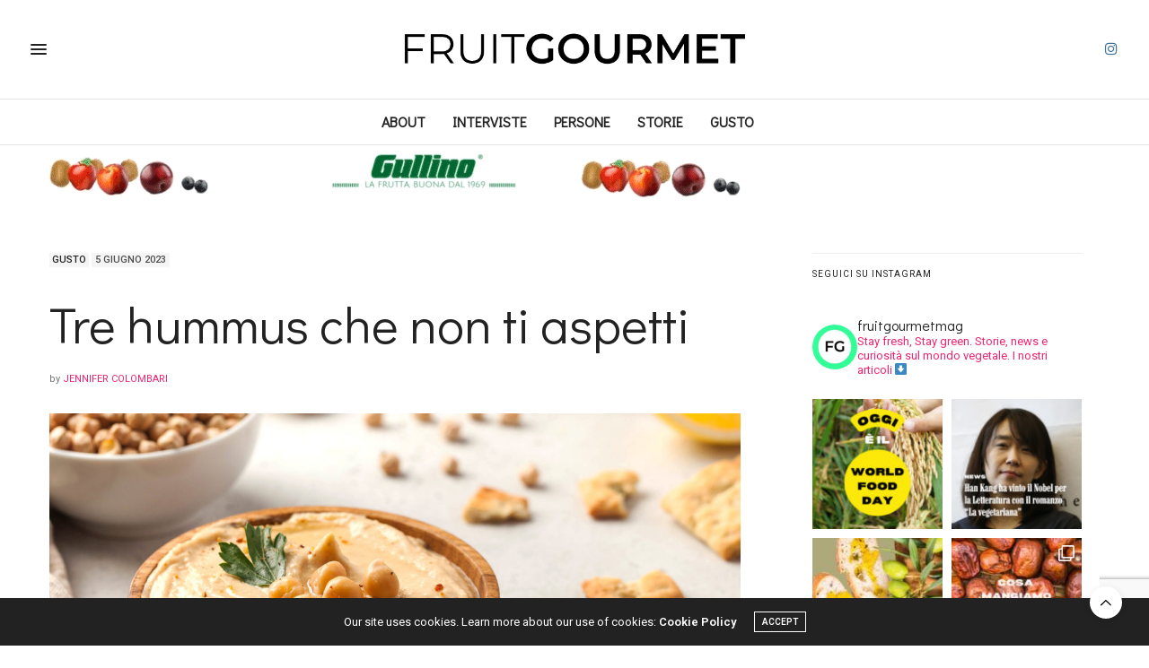

--- FILE ---
content_type: text/html; charset=UTF-8
request_url: https://www.fruitgourmet.it/2023/06/hummus-che-non-ti-aspetti/
body_size: 21917
content:
<!doctype html>
<html lang="it-IT">
<head>
	<meta charset="UTF-8">
	<meta name="viewport" content="width=device-width, initial-scale=1, maximum-scale=1, viewport-fit=cover">
	<link rel="profile" href="http://gmpg.org/xfn/11">
	<meta http-equiv="x-dns-prefetch-control" content="on">
	<link rel="dns-prefetch" href="//fonts.googleapis.com" />
	<link rel="dns-prefetch" href="//fonts.gstatic.com" />
	<link rel="dns-prefetch" href="//0.gravatar.com/" />
	<link rel="dns-prefetch" href="//2.gravatar.com/" />
	<link rel="dns-prefetch" href="//1.gravatar.com/" /><meta name='robots' content='index, follow, max-image-preview:large, max-snippet:-1, max-video-preview:-1' />

	<!-- This site is optimized with the Yoast SEO plugin v22.2 - https://yoast.com/wordpress/plugins/seo/ -->
	<title>Tre Hummus che non ti aspetti - fruitgourmet.it</title>
	<meta name="description" content="Ecco tre ricette di hummus che forse non ti aspetti: una dolce, una alle patate dolci ma piccante e la terza addirittura senza ceci. " />
	<link rel="canonical" href="https://www.fruitgourmet.it/2023/06/hummus-che-non-ti-aspetti/" />
	<meta property="og:locale" content="it_IT" />
	<meta property="og:type" content="article" />
	<meta property="og:title" content="Tre Hummus che non ti aspetti - fruitgourmet.it" />
	<meta property="og:description" content="Ecco tre ricette di hummus che forse non ti aspetti: una dolce, una alle patate dolci ma piccante e la terza addirittura senza ceci. " />
	<meta property="og:url" content="https://www.fruitgourmet.it/2023/06/hummus-che-non-ti-aspetti/" />
	<meta property="og:site_name" content="fruitGourmet" />
	<meta property="article:published_time" content="2023-06-05T06:59:30+00:00" />
	<meta property="article:modified_time" content="2023-06-05T06:59:31+00:00" />
	<meta property="og:image" content="https://www.fruitgourmet.it/wp-content/uploads/2023/06/hummus-copertina.jpg" />
	<meta property="og:image:width" content="1448" />
	<meta property="og:image:height" content="724" />
	<meta property="og:image:type" content="image/jpeg" />
	<meta name="author" content="Jennifer Colombari" />
	<meta name="twitter:card" content="summary_large_image" />
	<meta name="twitter:label1" content="Scritto da" />
	<meta name="twitter:data1" content="Jennifer Colombari" />
	<meta name="twitter:label2" content="Tempo di lettura stimato" />
	<meta name="twitter:data2" content="4 minuti" />
	<script type="application/ld+json" class="yoast-schema-graph">{"@context":"https://schema.org","@graph":[{"@type":"Article","@id":"https://www.fruitgourmet.it/2023/06/hummus-che-non-ti-aspetti/#article","isPartOf":{"@id":"https://www.fruitgourmet.it/2023/06/hummus-che-non-ti-aspetti/"},"author":{"name":"Jennifer Colombari","@id":"https://www.fruitgourmet.it/#/schema/person/e586f1482412910032c5f8e1c1baa973"},"headline":"Tre hummus che non ti aspetti","datePublished":"2023-06-05T06:59:30+00:00","dateModified":"2023-06-05T06:59:31+00:00","mainEntityOfPage":{"@id":"https://www.fruitgourmet.it/2023/06/hummus-che-non-ti-aspetti/"},"wordCount":486,"publisher":{"@id":"https://www.fruitgourmet.it/#organization"},"image":{"@id":"https://www.fruitgourmet.it/2023/06/hummus-che-non-ti-aspetti/#primaryimage"},"thumbnailUrl":"https://www.fruitgourmet.it/wp-content/uploads/2023/06/hummus-copertina.jpg","keywords":["hummus","hummus alla banana","hummus cavolfiore","hummus dolce","hummus patate dolci","hummus piccante","hummus salato"],"articleSection":["GUSTO"],"inLanguage":"it-IT"},{"@type":"WebPage","@id":"https://www.fruitgourmet.it/2023/06/hummus-che-non-ti-aspetti/","url":"https://www.fruitgourmet.it/2023/06/hummus-che-non-ti-aspetti/","name":"Tre Hummus che non ti aspetti - fruitgourmet.it","isPartOf":{"@id":"https://www.fruitgourmet.it/#website"},"primaryImageOfPage":{"@id":"https://www.fruitgourmet.it/2023/06/hummus-che-non-ti-aspetti/#primaryimage"},"image":{"@id":"https://www.fruitgourmet.it/2023/06/hummus-che-non-ti-aspetti/#primaryimage"},"thumbnailUrl":"https://www.fruitgourmet.it/wp-content/uploads/2023/06/hummus-copertina.jpg","datePublished":"2023-06-05T06:59:30+00:00","dateModified":"2023-06-05T06:59:31+00:00","description":"Ecco tre ricette di hummus che forse non ti aspetti: una dolce, una alle patate dolci ma piccante e la terza addirittura senza ceci. ","breadcrumb":{"@id":"https://www.fruitgourmet.it/2023/06/hummus-che-non-ti-aspetti/#breadcrumb"},"inLanguage":"it-IT","potentialAction":[{"@type":"ReadAction","target":["https://www.fruitgourmet.it/2023/06/hummus-che-non-ti-aspetti/"]}]},{"@type":"ImageObject","inLanguage":"it-IT","@id":"https://www.fruitgourmet.it/2023/06/hummus-che-non-ti-aspetti/#primaryimage","url":"https://www.fruitgourmet.it/wp-content/uploads/2023/06/hummus-copertina.jpg","contentUrl":"https://www.fruitgourmet.it/wp-content/uploads/2023/06/hummus-copertina.jpg","width":1448,"height":724,"caption":"Banner hummus of their chickpeas in a wooden plate. Vegetarian food. High quality photo"},{"@type":"BreadcrumbList","@id":"https://www.fruitgourmet.it/2023/06/hummus-che-non-ti-aspetti/#breadcrumb","itemListElement":[{"@type":"ListItem","position":1,"name":"Home","item":"https://www.fruitgourmet.it/"},{"@type":"ListItem","position":2,"name":"Tre hummus che non ti aspetti"}]},{"@type":"WebSite","@id":"https://www.fruitgourmet.it/#website","url":"https://www.fruitgourmet.it/","name":"fruitGourmet","description":"Stay Fresh, Stay Green","publisher":{"@id":"https://www.fruitgourmet.it/#organization"},"potentialAction":[{"@type":"SearchAction","target":{"@type":"EntryPoint","urlTemplate":"https://www.fruitgourmet.it/?s={search_term_string}"},"query-input":"required name=search_term_string"}],"inLanguage":"it-IT"},{"@type":"Organization","@id":"https://www.fruitgourmet.it/#organization","name":"fruitGourmet","url":"https://www.fruitgourmet.it/","logo":{"@type":"ImageObject","inLanguage":"it-IT","@id":"https://www.fruitgourmet.it/#/schema/logo/image/","url":"https://www.fruitgourmet.it/wp-content/uploads/2020/05/logoFG.png","contentUrl":"https://www.fruitgourmet.it/wp-content/uploads/2020/05/logoFG.png","width":640,"height":82,"caption":"fruitGourmet"},"image":{"@id":"https://www.fruitgourmet.it/#/schema/logo/image/"},"sameAs":["https://www.instagram.com/fruitgourmetmag/"]},{"@type":"Person","@id":"https://www.fruitgourmet.it/#/schema/person/e586f1482412910032c5f8e1c1baa973","name":"Jennifer Colombari","image":{"@type":"ImageObject","inLanguage":"it-IT","@id":"https://www.fruitgourmet.it/#/schema/person/image/","url":"https://secure.gravatar.com/avatar/0dafca10b16d016f7ba6240b948bf815?s=96&d=mm&r=g","contentUrl":"https://secure.gravatar.com/avatar/0dafca10b16d016f7ba6240b948bf815?s=96&d=mm&r=g","caption":"Jennifer Colombari"},"url":"https://www.fruitgourmet.it/author/jennifer-colombari/"}]}</script>
	<!-- / Yoast SEO plugin. -->


<link rel='dns-prefetch' href='//cdn.plyr.io' />
<link rel='dns-prefetch' href='//www.google.com' />
<link rel='dns-prefetch' href='//www.googletagmanager.com' />
<link rel='dns-prefetch' href='//fonts.googleapis.com' />
<link rel="alternate" type="application/rss+xml" title="fruitGourmet &raquo; Feed" href="https://www.fruitgourmet.it/feed/" />
<link rel="alternate" type="application/rss+xml" title="fruitGourmet &raquo; Feed dei commenti" href="https://www.fruitgourmet.it/comments/feed/" />
<link rel="preconnect" href="//fonts.gstatic.com/" crossorigin><script type="text/javascript">
/* <![CDATA[ */
window._wpemojiSettings = {"baseUrl":"https:\/\/s.w.org\/images\/core\/emoji\/14.0.0\/72x72\/","ext":".png","svgUrl":"https:\/\/s.w.org\/images\/core\/emoji\/14.0.0\/svg\/","svgExt":".svg","source":{"concatemoji":"https:\/\/www.fruitgourmet.it\/wp-includes\/js\/wp-emoji-release.min.js?ver=6.4.7"}};
/*! This file is auto-generated */
!function(i,n){var o,s,e;function c(e){try{var t={supportTests:e,timestamp:(new Date).valueOf()};sessionStorage.setItem(o,JSON.stringify(t))}catch(e){}}function p(e,t,n){e.clearRect(0,0,e.canvas.width,e.canvas.height),e.fillText(t,0,0);var t=new Uint32Array(e.getImageData(0,0,e.canvas.width,e.canvas.height).data),r=(e.clearRect(0,0,e.canvas.width,e.canvas.height),e.fillText(n,0,0),new Uint32Array(e.getImageData(0,0,e.canvas.width,e.canvas.height).data));return t.every(function(e,t){return e===r[t]})}function u(e,t,n){switch(t){case"flag":return n(e,"\ud83c\udff3\ufe0f\u200d\u26a7\ufe0f","\ud83c\udff3\ufe0f\u200b\u26a7\ufe0f")?!1:!n(e,"\ud83c\uddfa\ud83c\uddf3","\ud83c\uddfa\u200b\ud83c\uddf3")&&!n(e,"\ud83c\udff4\udb40\udc67\udb40\udc62\udb40\udc65\udb40\udc6e\udb40\udc67\udb40\udc7f","\ud83c\udff4\u200b\udb40\udc67\u200b\udb40\udc62\u200b\udb40\udc65\u200b\udb40\udc6e\u200b\udb40\udc67\u200b\udb40\udc7f");case"emoji":return!n(e,"\ud83e\udef1\ud83c\udffb\u200d\ud83e\udef2\ud83c\udfff","\ud83e\udef1\ud83c\udffb\u200b\ud83e\udef2\ud83c\udfff")}return!1}function f(e,t,n){var r="undefined"!=typeof WorkerGlobalScope&&self instanceof WorkerGlobalScope?new OffscreenCanvas(300,150):i.createElement("canvas"),a=r.getContext("2d",{willReadFrequently:!0}),o=(a.textBaseline="top",a.font="600 32px Arial",{});return e.forEach(function(e){o[e]=t(a,e,n)}),o}function t(e){var t=i.createElement("script");t.src=e,t.defer=!0,i.head.appendChild(t)}"undefined"!=typeof Promise&&(o="wpEmojiSettingsSupports",s=["flag","emoji"],n.supports={everything:!0,everythingExceptFlag:!0},e=new Promise(function(e){i.addEventListener("DOMContentLoaded",e,{once:!0})}),new Promise(function(t){var n=function(){try{var e=JSON.parse(sessionStorage.getItem(o));if("object"==typeof e&&"number"==typeof e.timestamp&&(new Date).valueOf()<e.timestamp+604800&&"object"==typeof e.supportTests)return e.supportTests}catch(e){}return null}();if(!n){if("undefined"!=typeof Worker&&"undefined"!=typeof OffscreenCanvas&&"undefined"!=typeof URL&&URL.createObjectURL&&"undefined"!=typeof Blob)try{var e="postMessage("+f.toString()+"("+[JSON.stringify(s),u.toString(),p.toString()].join(",")+"));",r=new Blob([e],{type:"text/javascript"}),a=new Worker(URL.createObjectURL(r),{name:"wpTestEmojiSupports"});return void(a.onmessage=function(e){c(n=e.data),a.terminate(),t(n)})}catch(e){}c(n=f(s,u,p))}t(n)}).then(function(e){for(var t in e)n.supports[t]=e[t],n.supports.everything=n.supports.everything&&n.supports[t],"flag"!==t&&(n.supports.everythingExceptFlag=n.supports.everythingExceptFlag&&n.supports[t]);n.supports.everythingExceptFlag=n.supports.everythingExceptFlag&&!n.supports.flag,n.DOMReady=!1,n.readyCallback=function(){n.DOMReady=!0}}).then(function(){return e}).then(function(){var e;n.supports.everything||(n.readyCallback(),(e=n.source||{}).concatemoji?t(e.concatemoji):e.wpemoji&&e.twemoji&&(t(e.twemoji),t(e.wpemoji)))}))}((window,document),window._wpemojiSettings);
/* ]]> */
</script>
<link rel='stylesheet' id='sbi_styles-css' href='https://www.fruitgourmet.it/wp-content/plugins/instagram-feed/css/sbi-styles.min.css?ver=6.6.1' media='all' />
<style id='wp-emoji-styles-inline-css' type='text/css'>

	img.wp-smiley, img.emoji {
		display: inline !important;
		border: none !important;
		box-shadow: none !important;
		height: 1em !important;
		width: 1em !important;
		margin: 0 0.07em !important;
		vertical-align: -0.1em !important;
		background: none !important;
		padding: 0 !important;
	}
</style>
<link rel='stylesheet' id='wp-block-library-css' href='https://www.fruitgourmet.it/wp-includes/css/dist/block-library/style.min.css?ver=6.4.7' media='all' />
<style id='classic-theme-styles-inline-css' type='text/css'>
/*! This file is auto-generated */
.wp-block-button__link{color:#fff;background-color:#32373c;border-radius:9999px;box-shadow:none;text-decoration:none;padding:calc(.667em + 2px) calc(1.333em + 2px);font-size:1.125em}.wp-block-file__button{background:#32373c;color:#fff;text-decoration:none}
</style>
<style id='global-styles-inline-css' type='text/css'>
body{--wp--preset--color--black: #000000;--wp--preset--color--cyan-bluish-gray: #abb8c3;--wp--preset--color--white: #ffffff;--wp--preset--color--pale-pink: #f78da7;--wp--preset--color--vivid-red: #cf2e2e;--wp--preset--color--luminous-vivid-orange: #ff6900;--wp--preset--color--luminous-vivid-amber: #fcb900;--wp--preset--color--light-green-cyan: #7bdcb5;--wp--preset--color--vivid-green-cyan: #00d084;--wp--preset--color--pale-cyan-blue: #8ed1fc;--wp--preset--color--vivid-cyan-blue: #0693e3;--wp--preset--color--vivid-purple: #9b51e0;--wp--preset--color--thb-accent: #ef2673;--wp--preset--gradient--vivid-cyan-blue-to-vivid-purple: linear-gradient(135deg,rgba(6,147,227,1) 0%,rgb(155,81,224) 100%);--wp--preset--gradient--light-green-cyan-to-vivid-green-cyan: linear-gradient(135deg,rgb(122,220,180) 0%,rgb(0,208,130) 100%);--wp--preset--gradient--luminous-vivid-amber-to-luminous-vivid-orange: linear-gradient(135deg,rgba(252,185,0,1) 0%,rgba(255,105,0,1) 100%);--wp--preset--gradient--luminous-vivid-orange-to-vivid-red: linear-gradient(135deg,rgba(255,105,0,1) 0%,rgb(207,46,46) 100%);--wp--preset--gradient--very-light-gray-to-cyan-bluish-gray: linear-gradient(135deg,rgb(238,238,238) 0%,rgb(169,184,195) 100%);--wp--preset--gradient--cool-to-warm-spectrum: linear-gradient(135deg,rgb(74,234,220) 0%,rgb(151,120,209) 20%,rgb(207,42,186) 40%,rgb(238,44,130) 60%,rgb(251,105,98) 80%,rgb(254,248,76) 100%);--wp--preset--gradient--blush-light-purple: linear-gradient(135deg,rgb(255,206,236) 0%,rgb(152,150,240) 100%);--wp--preset--gradient--blush-bordeaux: linear-gradient(135deg,rgb(254,205,165) 0%,rgb(254,45,45) 50%,rgb(107,0,62) 100%);--wp--preset--gradient--luminous-dusk: linear-gradient(135deg,rgb(255,203,112) 0%,rgb(199,81,192) 50%,rgb(65,88,208) 100%);--wp--preset--gradient--pale-ocean: linear-gradient(135deg,rgb(255,245,203) 0%,rgb(182,227,212) 50%,rgb(51,167,181) 100%);--wp--preset--gradient--electric-grass: linear-gradient(135deg,rgb(202,248,128) 0%,rgb(113,206,126) 100%);--wp--preset--gradient--midnight: linear-gradient(135deg,rgb(2,3,129) 0%,rgb(40,116,252) 100%);--wp--preset--font-size--small: 13px;--wp--preset--font-size--medium: 20px;--wp--preset--font-size--large: 36px;--wp--preset--font-size--x-large: 42px;--wp--preset--spacing--20: 0.44rem;--wp--preset--spacing--30: 0.67rem;--wp--preset--spacing--40: 1rem;--wp--preset--spacing--50: 1.5rem;--wp--preset--spacing--60: 2.25rem;--wp--preset--spacing--70: 3.38rem;--wp--preset--spacing--80: 5.06rem;--wp--preset--shadow--natural: 6px 6px 9px rgba(0, 0, 0, 0.2);--wp--preset--shadow--deep: 12px 12px 50px rgba(0, 0, 0, 0.4);--wp--preset--shadow--sharp: 6px 6px 0px rgba(0, 0, 0, 0.2);--wp--preset--shadow--outlined: 6px 6px 0px -3px rgba(255, 255, 255, 1), 6px 6px rgba(0, 0, 0, 1);--wp--preset--shadow--crisp: 6px 6px 0px rgba(0, 0, 0, 1);}:where(.is-layout-flex){gap: 0.5em;}:where(.is-layout-grid){gap: 0.5em;}body .is-layout-flow > .alignleft{float: left;margin-inline-start: 0;margin-inline-end: 2em;}body .is-layout-flow > .alignright{float: right;margin-inline-start: 2em;margin-inline-end: 0;}body .is-layout-flow > .aligncenter{margin-left: auto !important;margin-right: auto !important;}body .is-layout-constrained > .alignleft{float: left;margin-inline-start: 0;margin-inline-end: 2em;}body .is-layout-constrained > .alignright{float: right;margin-inline-start: 2em;margin-inline-end: 0;}body .is-layout-constrained > .aligncenter{margin-left: auto !important;margin-right: auto !important;}body .is-layout-constrained > :where(:not(.alignleft):not(.alignright):not(.alignfull)){max-width: var(--wp--style--global--content-size);margin-left: auto !important;margin-right: auto !important;}body .is-layout-constrained > .alignwide{max-width: var(--wp--style--global--wide-size);}body .is-layout-flex{display: flex;}body .is-layout-flex{flex-wrap: wrap;align-items: center;}body .is-layout-flex > *{margin: 0;}body .is-layout-grid{display: grid;}body .is-layout-grid > *{margin: 0;}:where(.wp-block-columns.is-layout-flex){gap: 2em;}:where(.wp-block-columns.is-layout-grid){gap: 2em;}:where(.wp-block-post-template.is-layout-flex){gap: 1.25em;}:where(.wp-block-post-template.is-layout-grid){gap: 1.25em;}.has-black-color{color: var(--wp--preset--color--black) !important;}.has-cyan-bluish-gray-color{color: var(--wp--preset--color--cyan-bluish-gray) !important;}.has-white-color{color: var(--wp--preset--color--white) !important;}.has-pale-pink-color{color: var(--wp--preset--color--pale-pink) !important;}.has-vivid-red-color{color: var(--wp--preset--color--vivid-red) !important;}.has-luminous-vivid-orange-color{color: var(--wp--preset--color--luminous-vivid-orange) !important;}.has-luminous-vivid-amber-color{color: var(--wp--preset--color--luminous-vivid-amber) !important;}.has-light-green-cyan-color{color: var(--wp--preset--color--light-green-cyan) !important;}.has-vivid-green-cyan-color{color: var(--wp--preset--color--vivid-green-cyan) !important;}.has-pale-cyan-blue-color{color: var(--wp--preset--color--pale-cyan-blue) !important;}.has-vivid-cyan-blue-color{color: var(--wp--preset--color--vivid-cyan-blue) !important;}.has-vivid-purple-color{color: var(--wp--preset--color--vivid-purple) !important;}.has-black-background-color{background-color: var(--wp--preset--color--black) !important;}.has-cyan-bluish-gray-background-color{background-color: var(--wp--preset--color--cyan-bluish-gray) !important;}.has-white-background-color{background-color: var(--wp--preset--color--white) !important;}.has-pale-pink-background-color{background-color: var(--wp--preset--color--pale-pink) !important;}.has-vivid-red-background-color{background-color: var(--wp--preset--color--vivid-red) !important;}.has-luminous-vivid-orange-background-color{background-color: var(--wp--preset--color--luminous-vivid-orange) !important;}.has-luminous-vivid-amber-background-color{background-color: var(--wp--preset--color--luminous-vivid-amber) !important;}.has-light-green-cyan-background-color{background-color: var(--wp--preset--color--light-green-cyan) !important;}.has-vivid-green-cyan-background-color{background-color: var(--wp--preset--color--vivid-green-cyan) !important;}.has-pale-cyan-blue-background-color{background-color: var(--wp--preset--color--pale-cyan-blue) !important;}.has-vivid-cyan-blue-background-color{background-color: var(--wp--preset--color--vivid-cyan-blue) !important;}.has-vivid-purple-background-color{background-color: var(--wp--preset--color--vivid-purple) !important;}.has-black-border-color{border-color: var(--wp--preset--color--black) !important;}.has-cyan-bluish-gray-border-color{border-color: var(--wp--preset--color--cyan-bluish-gray) !important;}.has-white-border-color{border-color: var(--wp--preset--color--white) !important;}.has-pale-pink-border-color{border-color: var(--wp--preset--color--pale-pink) !important;}.has-vivid-red-border-color{border-color: var(--wp--preset--color--vivid-red) !important;}.has-luminous-vivid-orange-border-color{border-color: var(--wp--preset--color--luminous-vivid-orange) !important;}.has-luminous-vivid-amber-border-color{border-color: var(--wp--preset--color--luminous-vivid-amber) !important;}.has-light-green-cyan-border-color{border-color: var(--wp--preset--color--light-green-cyan) !important;}.has-vivid-green-cyan-border-color{border-color: var(--wp--preset--color--vivid-green-cyan) !important;}.has-pale-cyan-blue-border-color{border-color: var(--wp--preset--color--pale-cyan-blue) !important;}.has-vivid-cyan-blue-border-color{border-color: var(--wp--preset--color--vivid-cyan-blue) !important;}.has-vivid-purple-border-color{border-color: var(--wp--preset--color--vivid-purple) !important;}.has-vivid-cyan-blue-to-vivid-purple-gradient-background{background: var(--wp--preset--gradient--vivid-cyan-blue-to-vivid-purple) !important;}.has-light-green-cyan-to-vivid-green-cyan-gradient-background{background: var(--wp--preset--gradient--light-green-cyan-to-vivid-green-cyan) !important;}.has-luminous-vivid-amber-to-luminous-vivid-orange-gradient-background{background: var(--wp--preset--gradient--luminous-vivid-amber-to-luminous-vivid-orange) !important;}.has-luminous-vivid-orange-to-vivid-red-gradient-background{background: var(--wp--preset--gradient--luminous-vivid-orange-to-vivid-red) !important;}.has-very-light-gray-to-cyan-bluish-gray-gradient-background{background: var(--wp--preset--gradient--very-light-gray-to-cyan-bluish-gray) !important;}.has-cool-to-warm-spectrum-gradient-background{background: var(--wp--preset--gradient--cool-to-warm-spectrum) !important;}.has-blush-light-purple-gradient-background{background: var(--wp--preset--gradient--blush-light-purple) !important;}.has-blush-bordeaux-gradient-background{background: var(--wp--preset--gradient--blush-bordeaux) !important;}.has-luminous-dusk-gradient-background{background: var(--wp--preset--gradient--luminous-dusk) !important;}.has-pale-ocean-gradient-background{background: var(--wp--preset--gradient--pale-ocean) !important;}.has-electric-grass-gradient-background{background: var(--wp--preset--gradient--electric-grass) !important;}.has-midnight-gradient-background{background: var(--wp--preset--gradient--midnight) !important;}.has-small-font-size{font-size: var(--wp--preset--font-size--small) !important;}.has-medium-font-size{font-size: var(--wp--preset--font-size--medium) !important;}.has-large-font-size{font-size: var(--wp--preset--font-size--large) !important;}.has-x-large-font-size{font-size: var(--wp--preset--font-size--x-large) !important;}
.wp-block-navigation a:where(:not(.wp-element-button)){color: inherit;}
:where(.wp-block-post-template.is-layout-flex){gap: 1.25em;}:where(.wp-block-post-template.is-layout-grid){gap: 1.25em;}
:where(.wp-block-columns.is-layout-flex){gap: 2em;}:where(.wp-block-columns.is-layout-grid){gap: 2em;}
.wp-block-pullquote{font-size: 1.5em;line-height: 1.6;}
</style>
<link rel='stylesheet' id='ppress-frontend-css' href='https://www.fruitgourmet.it/wp-content/plugins/wp-user-avatar/assets/css/frontend.min.css?ver=4.1.4' media='all' />
<link rel='stylesheet' id='ppress-flatpickr-css' href='https://www.fruitgourmet.it/wp-content/plugins/wp-user-avatar/assets/flatpickr/flatpickr.min.css?ver=4.1.4' media='all' />
<link rel='stylesheet' id='ppress-select2-css' href='https://www.fruitgourmet.it/wp-content/plugins/wp-user-avatar/assets/select2/select2.min.css?ver=6.4.7' media='all' />
<link rel='stylesheet' id='thb-fa-css' href='https://www.fruitgourmet.it/wp-content/themes/thevoux-wp/assets/css/font-awesome.min.css?ver=4.7.0' media='all' />
<link rel='stylesheet' id='thb-app-css' href='https://www.fruitgourmet.it/wp-content/themes/thevoux-wp/assets/css/app.css?ver=6.9.0' media='all' />
<style id='thb-app-inline-css' type='text/css'>
body {font-family:Roboto, 'BlinkMacSystemFont', -apple-system, 'Roboto', 'Lucida Sans';}@media only screen and (max-width:40.063em) {.header .logo .logoimg {max-height:25;}.header .logo .logoimg[src$=".svg"] {max-height:100%;height:25;}}@media only screen and (min-width:40.063em) {.header .logo .logoimg {max-height:40;}.header .logo .logoimg[src$=".svg"] {max-height:100%;height:40;}}h1, h2, h3, h4, h5, h6, .mont, .wpcf7-response-output, label, .select-wrapper select, .wp-caption .wp-caption-text, .smalltitle, .toggle .title, q, blockquote p, cite, table tr th, table tr td, #footer.style3 .menu, #footer.style2 .menu, #footer.style4 .menu, .product-title, .social_bar, .widget.widget_socialcounter ul.style2 li {font-family:Didact Gothic, 'BlinkMacSystemFont', -apple-system, 'Roboto', 'Lucida Sans';}input[type="submit"],.button,.btn,.thb-text-button {font-family:Roboto, 'BlinkMacSystemFont', -apple-system, 'Roboto', 'Lucida Sans';}em {font-family:Roboto, 'BlinkMacSystemFont', -apple-system, 'Roboto', 'Lucida Sans';}h1,.h1 {}h2 {}h3 {}h4 {}h5 {}h6 {}.full-menu-container .full-menu > li > a,#footer.style2 .menu,#footer.style3 .menu,#footer.style4 .menu,#footer.style5 .menu {font-family:Didact Gothic, 'BlinkMacSystemFont', -apple-system, 'Roboto', 'Lucida Sans';font-style:inherit;font-size:16px;}.subheader-menu>li>a {}.full-menu-container .full-menu > li > a,#footer.style2 .menu,#footer.style3 .menu,#footer.style4 .menu,#footer.style5 .menu {font-family:Didact Gothic, 'BlinkMacSystemFont', -apple-system, 'Roboto', 'Lucida Sans';font-style:inherit;font-size:16px;}.thb-mobile-menu>li>a,.thb-mobile-menu-secondary li a {}.thb-mobile-menu .sub-menu li a {}.post .post-title h1 {}.post-links,.thb-post-top,.post-meta,.post-author,.post-title-bullets li button span {}.post-detail .post-content:before {}.social_bar ul li a {}#footer.style2 .menu,#footer.style3 .menu,#footer.style4 .menu,#footer.style5 .menu {}.post-detail-style2-row .post-detail .post-title-container,.sidebar .sidebar_inner {background-color:#ffffff}
</style>
<link rel='stylesheet' id='thb-style-css' href='https://www.fruitgourmet.it/wp-content/themes/thevoux-wp-child/style.css?ver=6.9.0' media='all' />
<link rel='stylesheet' id='thb-google-fonts-css' href='https://fonts.googleapis.com/css?family=Roboto%3A100%2C200%2C300%2C400%2C500%2C600%2C700%2C800%2C900%2C100i%2C200i%2C300i%2C400i%2C500i%2C600i%2C700i%2C800i%2C900i%7CDidact+Gothic%3A400%7CLora%3A400%2C500%2C600%2C700%2C400i%2C500i%2C600i%2C700i&#038;subset=latin&#038;display=swap&#038;ver=6.9.0' media='all' />
<script type="text/javascript" src="https://www.fruitgourmet.it/wp-includes/js/jquery/jquery.min.js?ver=3.7.1" id="jquery-core-js"></script>
<script type="text/javascript" src="https://www.fruitgourmet.it/wp-includes/js/jquery/jquery-migrate.min.js?ver=3.4.1" id="jquery-migrate-js"></script>
<script type="text/javascript" src="https://www.fruitgourmet.it/wp-content/plugins/wp-user-avatar/assets/flatpickr/flatpickr.min.js?ver=6.4.7" id="ppress-flatpickr-js"></script>
<script type="text/javascript" src="https://www.fruitgourmet.it/wp-content/plugins/wp-user-avatar/assets/select2/select2.min.js?ver=6.4.7" id="ppress-select2-js"></script>

<!-- Snippet Google Analytics aggiunto da Site Kit -->
<script type="text/javascript" src="https://www.googletagmanager.com/gtag/js?id=GT-P3MN4HR" id="google_gtagjs-js" async></script>
<script type="text/javascript" id="google_gtagjs-js-after">
/* <![CDATA[ */
window.dataLayer = window.dataLayer || [];function gtag(){dataLayer.push(arguments);}
gtag('set', 'linker', {"domains":["www.fruitgourmet.it"]} );
gtag("js", new Date());
gtag("set", "developer_id.dZTNiMT", true);
gtag("config", "GT-P3MN4HR");
/* ]]> */
</script>

<!-- Termina lo snippet Google Analytics aggiunto da Site Kit -->
<link rel="https://api.w.org/" href="https://www.fruitgourmet.it/wp-json/" /><link rel="alternate" type="application/json" href="https://www.fruitgourmet.it/wp-json/wp/v2/posts/6641" /><link rel="EditURI" type="application/rsd+xml" title="RSD" href="https://www.fruitgourmet.it/xmlrpc.php?rsd" />
<meta name="generator" content="WordPress 6.4.7" />
<link rel='shortlink' href='https://www.fruitgourmet.it/?p=6641' />
<link rel="alternate" type="application/json+oembed" href="https://www.fruitgourmet.it/wp-json/oembed/1.0/embed?url=https%3A%2F%2Fwww.fruitgourmet.it%2F2023%2F06%2Fhummus-che-non-ti-aspetti%2F" />
<link rel="alternate" type="text/xml+oembed" href="https://www.fruitgourmet.it/wp-json/oembed/1.0/embed?url=https%3A%2F%2Fwww.fruitgourmet.it%2F2023%2F06%2Fhummus-che-non-ti-aspetti%2F&#038;format=xml" />
<meta name="generator" content="Site Kit by Google 1.121.0" />			<meta property="og:title" content="Tre hummus che non ti aspetti" />
			<meta property="og:type" content="article" />
			<meta property="og:description" content="Di hummus avevamo già parlato tempo fa ma crediamo che su questo argomento si possa dire, e soprattutto sperimentare, ancora di più. Quindi, dopo alcune ricerche e moltissime ciotole di hummus da gustare sul pane, ti proponiamo tre ricette che forse non ti aspetti: una con i ceci ma dolce, una alle patate dolci ma…" />
							<meta property="og:image" content="https://www.fruitgourmet.it/wp-content/uploads/2023/06/hummus-copertina-1200x630.jpg" />
						<meta property="og:url" content="https://www.fruitgourmet.it/2023/06/hummus-che-non-ti-aspetti/" />
			<meta property="og:site_name" content="fruitGourmet"/>
			<meta name="generator" content="Powered by WPBakery Page Builder - drag and drop page builder for WordPress."/>
<link rel="icon" href="https://www.fruitgourmet.it/wp-content/uploads/2021/01/cropped-logo-sito-32x32.jpg" sizes="32x32" />
<link rel="icon" href="https://www.fruitgourmet.it/wp-content/uploads/2021/01/cropped-logo-sito-192x192.jpg" sizes="192x192" />
<link rel="apple-touch-icon" href="https://www.fruitgourmet.it/wp-content/uploads/2021/01/cropped-logo-sito-180x180.jpg" />
<meta name="msapplication-TileImage" content="https://www.fruitgourmet.it/wp-content/uploads/2021/01/cropped-logo-sito-270x270.jpg" />
		<style type="text/css" id="wp-custom-css">
			body strong {
	font-weight:600;
}

h2 {
	padding-top:12px;
}

.vc_color-grey.vc_message_box {
    color: #323232;
    border-color: #e5e5e5;
    background-color: #f9f9f9;
}

.inline-icon {
	padding-right: 10px;
}

.category_container.author-information {
    margin-top: 50px;
}

.category_container .inner {
    background: #fbfbfb;
}

.vc_message_box-icon>.fa {
    display: none;
}

.post-detail .post-content p {
    line-height: 1;
	margin-right: 30px;
}
.post .post-content p {
    margin-bottom: 10px;
    line-height: 1.6;
    padding-bottom: 10px;
}

.vc_color-grey.vc_message_box {
    font-size: 10px;
}

/** CSS per contact form ---**/
#responsive-form{
	max-width:600px /*-- cambia questo con la larghezza desiderata --*/;
	margin:0 auto;
        width:100%;
}
.form-row{
	width: 100%;
}
.column-half, .column-full{
	float: left;
	position: relative;
	padding: 0.65rem;
	width:100%;
	-webkit-box-sizing: border-box;
        -moz-box-sizing: border-box;
        box-sizing: border-box
}
.clearfix:after {
	content: "";
	display: table;
	clear: both;
}

/**---------------- Media query ----------------**/
@media only screen and (min-width: 48em) { 
	.column-half{
		width: 50%;
	}
}

.wpcf7-submit{
	float: right;
}

div.wpcf7-mail-sent-ok {
    	text-shadow: none;
	   border: none;
    background: #8BC34A;
    color: white;
	font-family: 'Raleway', 'BlinkMacSystemFont', -apple-system, 'Roboto', 'Lucida Sans';
	font-weight: bold;
}

div.wpcf7-validation-errors { 
	text-shadow: none;
	border: transparent;
	background: #f44336;
	padding: 5px;
	color: white;
	font-family: 'Raleway', 'BlinkMacSystemFont', -apple-system, 'Roboto', 'Lucida Sans';
	font-weight: bold;
}

.widget.style5 {
    padding: 20px;
}

#subfooter p, #subfooter a {
    font-size: 12px;
}

.post.post-carousel-style11 .post-title h5 {
    font-weight: 400;
	font-size: 22px;
}

.post .post-content p {
    margin-bottom: 0px;
    line-height: 1.8;
    padding-bottom: 0px;
}

.authorpage .author-content p {
	text-transform: none;
}

.author-information .authorpage .author-content p {
	padding-top: 10px;
    font-size: 14px;
    line-height: 20px;
}

.menu-footer p {
	display:none;
}

pre {
    padding: 5px;
    font-size: 13px!important;
    border: 1.4px dashed #ee2b4b;
	background: white;
}


/**----- DISABILITARE LINK ----**/
.post .thb-post-top .post-meta a {
pointer-events: none;
cursor: default;
}

/*share icons row for small screen devices */
@media screen and (max-width: 768px) {
.post-detail .share-article .boxed-icon {
    display: inline-flex;
    
}
.post-detail .share-article { 
    width: 100%;
    max-width: 100%;   
}
}		</style>
		<noscript><style> .wpb_animate_when_almost_visible { opacity: 1; }</style></noscript></head>
<body class="post-template-default single single-post postid-6641 single-format-standard article-dropcap-on thb-borders-off thb-rounded-forms-off social_black-off header_submenu_color-light mobile_menu_animation- header-submenu-style1 thb-pinit-on thb-single-product-ajax-on wpb-js-composer js-comp-ver-6.6.0 vc_responsive">
			<div id="wrapper" class="thb-page-transition-on">
		<!-- Start Content Container -->
		<div id="content-container">
			<!-- Start Content Click Capture -->
			<div class="click-capture"></div>
			<!-- End Content Click Capture -->
									
<!-- Start Header -->
<header class="header fixed ">
	<div class="header_top cf">
		<div class="row full-width-row align-middle">
			<div class="small-3 medium-2 columns toggle-holder">
					<a href="#" class="mobile-toggle  small"><div><span></span><span></span><span></span></div></a>
				</div>
			<div class="small-6 medium-8 columns logo text-center active">
									<h6 id="page-title">Tre hummus che non ti aspetti</h6>			</div>
			<div class="small-3 medium-2 columns text-right">
				<div class="social-holder style2">
					
	<aside class="social_header">
													<a href="https://www.instagram.com/fruitgourmetmag/" class="instagram icon-1x" target="_blank"><i class="fa fa-instagram"></i></a>
																		</aside>
															</div>
			</div>
		</div>
				<span class="progress"></span>
			</div>
			<div class="nav_holder show-for-large">
			<nav class="full-menu-container text-center">
									<ul id="menu-top-menu" class="full-menu nav submenu-style-style1"><li id="menu-item-1885" class="menu-item menu-item-type-post_type menu-item-object-page menu-item-1885"><a href="https://www.fruitgourmet.it/about/">ABOUT</a></li>
<li id="menu-item-7077" class="menu-item menu-item-type-taxonomy menu-item-object-category menu-item-7077"><a href="https://www.fruitgourmet.it/category/interviste/">INTERVISTE</a></li>
<li id="menu-item-1882" class="menu-item menu-item-type-taxonomy menu-item-object-category menu-item-1882"><a href="https://www.fruitgourmet.it/category/persone/">PERSONE</a></li>
<li id="menu-item-1883" class="menu-item menu-item-type-taxonomy menu-item-object-category menu-item-1883"><a href="https://www.fruitgourmet.it/category/storie/">STORIE</a></li>
<li id="menu-item-1884" class="menu-item menu-item-type-taxonomy menu-item-object-category current-post-ancestor current-menu-parent current-post-parent menu-item-1884"><a href="https://www.fruitgourmet.it/category/gusto/">GUSTO</a></li>
</ul>							</nav>
		</div>
	</header>
<!-- End Header -->
			<!-- Start Header -->
<div class="header_holder  ">
<header class="header style1 ">

	<div class="header_top cf">
				<div class="row full-width-row align-middle">
			<div class="small-3 large-4 columns toggle-holder">
					<a href="#" class="mobile-toggle  small"><div><span></span><span></span><span></span></div></a>
								</div>
			<div class="small-6 large-4 columns logo text-center">
				<a href="https://www.fruitgourmet.it/" class="logolink" title="fruitGourmet">
					<img src="https://www.fruitgourmet.it/wp-content/uploads/2020/05/logoFG.png" class="logoimg" alt="fruitGourmet"/>
				</a>
			</div>
			<div class="small-3 large-4 columns social-holder style2">
				
	<aside class="social_header">
													<a href="https://www.instagram.com/fruitgourmetmag/" class="instagram icon-1x" target="_blank"><i class="fa fa-instagram"></i></a>
																		</aside>
				</div>
		</div>
	</div>
			<div class="nav_holder light">
			<nav class="full-menu-container">
				<ul id="menu-top-menu-1" class="full-menu nav submenu-style-style1"><li class="menu-item menu-item-type-post_type menu-item-object-page menu-item-1885"><a href="https://www.fruitgourmet.it/about/">ABOUT</a></li>
<li class="menu-item menu-item-type-taxonomy menu-item-object-category menu-item-7077"><a href="https://www.fruitgourmet.it/category/interviste/">INTERVISTE</a></li>
<li class="menu-item menu-item-type-taxonomy menu-item-object-category menu-item-1882"><a href="https://www.fruitgourmet.it/category/persone/">PERSONE</a></li>
<li class="menu-item menu-item-type-taxonomy menu-item-object-category menu-item-1883"><a href="https://www.fruitgourmet.it/category/storie/">STORIE</a></li>
<li class="menu-item menu-item-type-taxonomy menu-item-object-category current-post-ancestor current-menu-parent current-post-parent menu-item-1884"><a href="https://www.fruitgourmet.it/category/gusto/">GUSTO</a></li>
</ul>				</nav>
		</div>
	</header>
</div>
<!-- End Header -->
			<div role="main" class="cf">
<div id="infinite-article" data-infinite="on" data-security="cfb3a826ea">
	<div class="row wpb_row row-fluid row-o-content-middle row-flex"><div class="wpb_column columns medium-12 small-12"><div class="vc_column-inner  "><div class="wpb_wrapper">
	<div  class="wpb_single_image wpb_content_element vc_align_left">
		
		<figure class="wpb_wrapper vc_figure">
			<a href="https://www.gullinogroup.com/" target="_blank" class="vc_single_image-wrapper   vc_box_border_grey"><img decoding="async" width="800" height="60" src="[data-uri]" class="vc_single_image-img attachment-full thb-lazyload lazyload" alt="" data-src="https://www.fruitgourmet.it/wp-content/uploads/2025/12/Banner-Gullino-1.gif" data-sizes="auto" /></a>
		</figure>
	</div>
</div></div></div></div>
<style></style>	<div class="post-detail-row">
	<div class="row">
		<div class="small-12 medium-12 large-8 columns">
			<article itemscope itemtype="http://schema.org/Article" class="post post-detail post-detail-style1 post-6641 type-post status-publish format-standard has-post-thumbnail hentry category-gusto tag-hummus tag-hummus-alla-banana tag-hummus-cavolfiore tag-hummus-dolce tag-hummus-patate-dolci tag-hummus-piccante tag-hummus-salato" id="post-6641" data-id="6641" data-url="https://www.fruitgourmet.it/2023/06/hummus-che-non-ti-aspetti/">
				<div class="post-title-container">
											<div class="thb-post-top">
				<aside class="post-meta style2">
			<a href="https://www.fruitgourmet.it/category/gusto/" class="cat-gusto" aria-label="GUSTO">GUSTO</a>		</aside>
							<aside class="post-date">
				5 Giugno 2023			</aside>
			</div>
						<header class="post-title entry-header">
						<h1 class="entry-title" itemprop="headline">
															Tre hummus che non ti aspetti													</h1>
					</header>
						<aside class="post-author">
		<em>by</em> <a href="https://www.fruitgourmet.it/author/jennifer-colombari/" title="Articoli scritti da Jennifer Colombari" rel="author">Jennifer Colombari</a>	</aside>
					</div>
						<figure class="post-detail-gallery">
		<img width="1170" height="600" src="https://www.fruitgourmet.it/wp-content/uploads/2023/06/hummus-copertina-20x10.jpg" class="attachment-thevoux-single-2x size-thevoux-single-2x thb-lazyload lazyload wp-post-image" alt="" decoding="async" fetchpriority="high" sizes="(max-width: 1170px) 100vw, 1170px" data-src="https://www.fruitgourmet.it/wp-content/uploads/2023/06/hummus-copertina-1170x600.jpg" data-sizes="auto" data-srcset="https://www.fruitgourmet.it/wp-content/uploads/2023/06/hummus-copertina-1170x600.jpg 1170w, https://www.fruitgourmet.it/wp-content/uploads/2023/06/hummus-copertina-585x300.jpg 585w, https://www.fruitgourmet.it/wp-content/uploads/2023/06/hummus-copertina-20x11.jpg 20w" />			</figure>
				<div class="post-share-container">
						<aside class="share-article hide-on-print share-article-single fixed-me show-for-medium">
					<a href="https://www.facebook.com/sharer.php?u=https://www.fruitgourmet.it/2023/06/hummus-che-non-ti-aspetti/" rel="noreferrer" class="boxed-icon social facebook style1">
				<i class="fa fa-facebook"></i>
						</a>
					<a href="https://twitter.com/intent/tweet?text=Tre%20hummus%20che%20non%20ti%20aspetti&#038;via=fuel_themes&#038;url=https://www.fruitgourmet.it/2023/06/hummus-che-non-ti-aspetti/" rel="noreferrer" class="boxed-icon social twitter style1">
				<i class="fa fa-twitter"></i>
						</a>
					<a href="https://www.linkedin.com/cws/share?url=https://www.fruitgourmet.it/2023/06/hummus-che-non-ti-aspetti/" rel="noreferrer" class="boxed-icon social linkedin style1">
				<i class="fa fa-linkedin"></i>
						</a>
					<a href="whatsapp://send?text=https://www.fruitgourmet.it/2023/06/hummus-che-non-ti-aspetti/" rel="noreferrer" class="boxed-icon social whatsapp style1">
				<i class="fa fa-whatsapp"></i>
						</a>
					<a href="mailto:?subject=Tre%20hummus%20che%20non%20ti%20aspetti&#038;body=Tre%20hummus%20che%20non%20ti%20aspetti%20https://www.fruitgourmet.it/2023/06/hummus-che-non-ti-aspetti/" rel="noreferrer" class="boxed-icon social email style1">
				<i class="fa fa-envelope-o"></i>
						</a>
						<a href="https://www.fruitgourmet.it/2023/06/hummus-che-non-ti-aspetti/" class="boxed-icon comment style1"><svg version="1.1" xmlns="http://www.w3.org/2000/svg" xmlns:xlink="http://www.w3.org/1999/xlink" x="0px" y="0px" width="13px" height="13.091px" viewBox="0 0 13 13.091" enable-background="new 0 0 13 13.091" xml:space="preserve">
<path d="M13,0.919v9.188c0,0.504-0.413,0.918-0.92,0.918H6.408l-2.136,1.838C3.999,13.094,3.62,13.166,3.284,13
	c-0.321-0.137-0.528-0.461-0.528-0.826v-1.148H0.919C0.413,11.025,0,10.611,0,10.107V0.919C0,0.414,0.413,0,0.919,0H12.08
	C12.587,0,13,0.414,13,0.919z M12.08,0.919H0.919v9.188h2.756v2.066l2.389-2.066h6.017V0.919z"/>
</svg><span>0</span></a>
	</aside>
						<div class="post-content-container">
												<div class="post-content entry-content cf" data-first="D" itemprop="articleBody">
							
<p>Di <a href="https://www.fruitgourmet.it/2021/06/hummus-ricetta/">hummus</a> avevamo già parlato tempo fa ma crediamo che su questo argomento si possa dire, e soprattutto sperimentare, ancora di più. Quindi, dopo alcune ricerche e moltissime ciotole di hummus da gustare sul pane, ti proponiamo tre ricette che forse non ti aspetti: una con i ceci ma dolce, una alle patate dolci ma piccante e la terza addirittura senza ceci.&nbsp;</p>



<div style="height:20px" aria-hidden="true" class="wp-block-spacer"></div>



<h2 class="wp-block-heading">Un hummus dolce per stupirti fin da subito</h2>



<p>Quando parliamo di hummus di solito ci immaginiamo una cremina vellutata ai ceci che sa di aglio e che può accompagnare secondi e verdure. In realtà può avere anche note dolci ed essere un piatto perfetto per la colazione. Non ci credi? Allora, ecco a te il fantastico hummus alla banana.</p>



<div style="height:20px" aria-hidden="true" class="wp-block-spacer"></div>



<figure class="wp-block-image size-large"><img decoding="async" width="1024" height="683" src="[data-uri]" data-src="https://www.fruitgourmet.it/wp-content/uploads/2023/06/banana-sul-pane-1024x683.jpg" alt="" class="wp-image-6645 lazyload" data-sizes="auto" data-srcset="https://www.fruitgourmet.it/wp-content/uploads/2023/06/banana-sul-pane-1024x683.jpg 1024w, https://www.fruitgourmet.it/wp-content/uploads/2023/06/banana-sul-pane-300x200.jpg 300w, https://www.fruitgourmet.it/wp-content/uploads/2023/06/banana-sul-pane-768x512.jpg 768w, https://www.fruitgourmet.it/wp-content/uploads/2023/06/banana-sul-pane-450x300.jpg 450w, https://www.fruitgourmet.it/wp-content/uploads/2023/06/banana-sul-pane-225x150.jpg 225w, https://www.fruitgourmet.it/wp-content/uploads/2023/06/banana-sul-pane-900x600.jpg 900w, https://www.fruitgourmet.it/wp-content/uploads/2023/06/banana-sul-pane-20x13.jpg 20w, https://www.fruitgourmet.it/wp-content/uploads/2023/06/banana-sul-pane-144x96.jpg 144w, https://www.fruitgourmet.it/wp-content/uploads/2023/06/banana-sul-pane.jpg 1254w" sizes="(max-width: 1024px) 100vw, 1024px" /></figure>



<div style="height:20px" aria-hidden="true" class="wp-block-spacer"></div>



<p>Cosa c’entrano le banane con l’hummus? C’entrano c’entrano! Basta che ne scegli due mature e le tagli a pezzi per poi metterle in un mixer insieme a una tazza e mezzo di ceci cotti e una tazza di noci. Aggiungi due cucchiai di olio di cocco, un cucchiaino di cannella e qualche goccia di aroma di vaniglia. Quello che otterrai è un hummus dolce che puoi usare, ad esempio, come ripieno per una crêpes.&nbsp;</p>



<div style="height:20px" aria-hidden="true" class="wp-block-spacer"></div>



<h2 class="wp-block-heading">Hummus alle patate dolci, ma piccante</h2>



<p>Qui la lista di ingredienti è più lunga ma il procedimento è sempre lo stesso e il risultato sarà sorprendente. La prima cosa da fare è lessare le patate dolci e poi passarle in modo da ottenere una purea. Dopodiché inserisci nel mixer le patate, una tazza di ceci cotti, uno peperoncino piccante, meglio se jalapegno, uno spicchio d’aglio e il succo di un limone spremuto. A questo punto puoi aggiungere: due cucchiai di salsa tahini, tre di olio di oliva, un pizzico di sale e di cumino macinato. Se il piccante ti piace molto puoi inserire anche qualche cucchiaino della salsa piccante che preferisci. Otterrai un hummus dal sapore davvero esplosivo.&nbsp;</p>



<div style="height:20px" aria-hidden="true" class="wp-block-spacer"></div>



<figure class="wp-block-image size-large"><img decoding="async" width="1024" height="683" src="[data-uri]" data-src="https://www.fruitgourmet.it/wp-content/uploads/2023/06/hummus-patate-dolci-1024x683.jpg" alt="" class="wp-image-6643 lazyload" data-sizes="auto" data-srcset="https://www.fruitgourmet.it/wp-content/uploads/2023/06/hummus-patate-dolci-1024x683.jpg 1024w, https://www.fruitgourmet.it/wp-content/uploads/2023/06/hummus-patate-dolci-300x200.jpg 300w, https://www.fruitgourmet.it/wp-content/uploads/2023/06/hummus-patate-dolci-768x512.jpg 768w, https://www.fruitgourmet.it/wp-content/uploads/2023/06/hummus-patate-dolci-450x300.jpg 450w, https://www.fruitgourmet.it/wp-content/uploads/2023/06/hummus-patate-dolci-225x150.jpg 225w, https://www.fruitgourmet.it/wp-content/uploads/2023/06/hummus-patate-dolci-900x600.jpg 900w, https://www.fruitgourmet.it/wp-content/uploads/2023/06/hummus-patate-dolci-20x13.jpg 20w, https://www.fruitgourmet.it/wp-content/uploads/2023/06/hummus-patate-dolci-144x96.jpg 144w, https://www.fruitgourmet.it/wp-content/uploads/2023/06/hummus-patate-dolci.jpg 1254w" sizes="(max-width: 1024px) 100vw, 1024px" /></figure>



<div style="height:20px" aria-hidden="true" class="wp-block-spacer"></div>



<h2 class="wp-block-heading">Un hummus senza ceci, ma con tanto cavolfiore</h2>



<p>E se dalla ricetta dell’hummus volessimo addirittura togliere l’ingrediente principale cosa otterremmo? Un hummus non-hummus che può essere altrettanto gustoso e cremoso, soprattutto se al posto dei ceci mettiamo il cavolfiore.&nbsp;</p>



<div style="height:20px" aria-hidden="true" class="wp-block-spacer"></div>



<figure class="wp-block-image size-large"><img loading="lazy" decoding="async" width="1024" height="683" src="[data-uri]" data-src="https://www.fruitgourmet.it/wp-content/uploads/2023/06/cavolfiore-hummus-1024x683.jpg" alt="" class="wp-image-6644 lazyload" data-sizes="auto" data-srcset="https://www.fruitgourmet.it/wp-content/uploads/2023/06/cavolfiore-hummus-1024x683.jpg 1024w, https://www.fruitgourmet.it/wp-content/uploads/2023/06/cavolfiore-hummus-300x200.jpg 300w, https://www.fruitgourmet.it/wp-content/uploads/2023/06/cavolfiore-hummus-768x512.jpg 768w, https://www.fruitgourmet.it/wp-content/uploads/2023/06/cavolfiore-hummus-450x300.jpg 450w, https://www.fruitgourmet.it/wp-content/uploads/2023/06/cavolfiore-hummus-225x150.jpg 225w, https://www.fruitgourmet.it/wp-content/uploads/2023/06/cavolfiore-hummus-900x600.jpg 900w, https://www.fruitgourmet.it/wp-content/uploads/2023/06/cavolfiore-hummus-20x13.jpg 20w, https://www.fruitgourmet.it/wp-content/uploads/2023/06/cavolfiore-hummus-144x96.jpg 144w, https://www.fruitgourmet.it/wp-content/uploads/2023/06/cavolfiore-hummus.jpg 1254w" sizes="(max-width: 1024px) 100vw, 1024px" /></figure>



<div style="height:20px" aria-hidden="true" class="wp-block-spacer"></div>



<p>Per preparalo la prima cosa da fare è cuocere un cavolfiore tagliato a pezzetti in acqua o al forno per una ventina di minuti. Funziona anche la cottura al microonde, basterà aggiungere due cucchiai d’acqua e abbondante olio di oliva e lasciar cuocere a media potenza per quindici minuti. &nbsp; L’importante è che il cavolfiore cotto sia morbido e possa essere inserito nel mixer insieme a cinque spicchi d’aglio, due cucchiai di salsa tahini e tre di succo di limone. Aggiungi poi 3 cucchiai d’olio d’oliva e un cucchiaino di sale.&nbsp;</p>



<div style="height:20px" aria-hidden="true" class="wp-block-spacer"></div>



<p>Il composto ottenuto ti stupirà per quanto è cremoso e gustoso. Un modo molto intelligente per mangiare il cavolfiore e, perché no, farlo piacere anche ai bambini. </p>
																																										<footer class="article-tags entry-footer">
			<div>
		<strong>Tags:</strong>
		<a href="https://www.fruitgourmet.it/tag/hummus/" title="">hummus</a>, <a href="https://www.fruitgourmet.it/tag/hummus-alla-banana/" title="">hummus alla banana</a>, <a href="https://www.fruitgourmet.it/tag/hummus-cavolfiore/" title="">hummus cavolfiore</a>, <a href="https://www.fruitgourmet.it/tag/hummus-dolce/" title="">hummus dolce</a>, <a href="https://www.fruitgourmet.it/tag/hummus-patate-dolci/" title="">hummus patate dolci</a>, <a href="https://www.fruitgourmet.it/tag/hummus-piccante/" title="">hummus piccante</a>, <a href="https://www.fruitgourmet.it/tag/hummus-salato/" title="">hummus salato</a>	</div>
</footer>
														<div class="article-navigation">
	<div class="row">
		<div class="small-12 medium-6 columns">
			
				<a href="https://www.fruitgourmet.it/2023/05/verdure-crude/" class="post-nav-link prev">
					<svg version="1.1" xmlns="http://www.w3.org/2000/svg" xmlns:xlink="http://www.w3.org/1999/xlink" x="0px" y="0px"
	 width="15.983px" height="11.837px" viewBox="0 0 15.983 11.837" enable-background="new 0 0 15.983 11.837" xml:space="preserve"><path class="thb-arrow-head" d="M1.486,5.924l4.845-4.865c0.24-0.243,0.24-0.634,0-0.876c-0.242-0.243-0.634-0.243-0.874,0L0.18,5.481
		c-0.24,0.242-0.24,0.634,0,0.876l5.278,5.299c0.24,0.241,0.632,0.241,0.874,0c0.24-0.241,0.24-0.634,0-0.876L1.486,5.924z"/><path class="thb-arrow-line" d="M15.982,5.92c0,0.328-0.264,0.593-0.592,0.593H0.592C0.264,6.513,0,6.248,0,5.92c0-0.327,0.264-0.591,0.592-0.591h14.799
		C15.719,5.329,15.982,5.593,15.982,5.92z"/></svg>					<span>Articolo precedente</span>
					<h6>Quali verdure si possono mangiare crude?</h6>
				</a>
						</div>
		<div class="small-12 medium-6 columns">
								<a href="https://www.fruitgourmet.it/2023/06/acai/" class="post-nav-link next">
						<span>Prossimo articolo</span>
						<h6>Acai: le proprietà incredibili di questo frutto e come includerlo nella tua dieta</h6>
					<svg version="1.1" xmlns="http://www.w3.org/2000/svg" xmlns:xlink="http://www.w3.org/1999/xlink" x="0px" y="0px" width="15.983px" height="11.837px" viewBox="0 0 15.983 11.837" enable-background="new 0 0 15.983 11.837" xml:space="preserve"><path class="thb-arrow-head" d="M9.651,10.781c-0.24,0.242-0.24,0.635,0,0.876c0.242,0.241,0.634,0.241,0.874,0l5.278-5.299c0.24-0.242,0.24-0.634,0-0.876
		l-5.278-5.299c-0.24-0.243-0.632-0.243-0.874,0c-0.24,0.242-0.24,0.634,0,0.876l4.845,4.865L9.651,10.781z"/><path class="thb-arrow-line" d="M0.591,5.329h14.799c0.328,0,0.592,0.265,0.592,0.591c0,0.328-0.264,0.593-0.592,0.593H0.591C0.264,6.513,0,6.248,0,5.92
		C0,5.593,0.264,5.329,0.591,5.329z"/></svg>					</a>
							</div>
	</div>
</div>
						</div>
					</div>
				</div>
					<aside class="share-article hide-on-print share-article-single  hide-for-medium">
					<a href="https://www.facebook.com/sharer.php?u=https://www.fruitgourmet.it/2023/06/hummus-che-non-ti-aspetti/" rel="noreferrer" class="boxed-icon social facebook style1">
				<i class="fa fa-facebook"></i>
						</a>
					<a href="https://twitter.com/intent/tweet?text=Tre%20hummus%20che%20non%20ti%20aspetti&#038;via=fuel_themes&#038;url=https://www.fruitgourmet.it/2023/06/hummus-che-non-ti-aspetti/" rel="noreferrer" class="boxed-icon social twitter style1">
				<i class="fa fa-twitter"></i>
						</a>
					<a href="https://www.linkedin.com/cws/share?url=https://www.fruitgourmet.it/2023/06/hummus-che-non-ti-aspetti/" rel="noreferrer" class="boxed-icon social linkedin style1">
				<i class="fa fa-linkedin"></i>
						</a>
					<a href="whatsapp://send?text=https://www.fruitgourmet.it/2023/06/hummus-che-non-ti-aspetti/" rel="noreferrer" class="boxed-icon social whatsapp style1">
				<i class="fa fa-whatsapp"></i>
						</a>
					<a href="mailto:?subject=Tre%20hummus%20che%20non%20ti%20aspetti&#038;body=Tre%20hummus%20che%20non%20ti%20aspetti%20https://www.fruitgourmet.it/2023/06/hummus-che-non-ti-aspetti/" rel="noreferrer" class="boxed-icon social email style1">
				<i class="fa fa-envelope-o"></i>
						</a>
						<a href="https://www.fruitgourmet.it/2023/06/hummus-che-non-ti-aspetti/" class="boxed-icon comment style1"><svg version="1.1" xmlns="http://www.w3.org/2000/svg" xmlns:xlink="http://www.w3.org/1999/xlink" x="0px" y="0px" width="13px" height="13.091px" viewBox="0 0 13 13.091" enable-background="new 0 0 13 13.091" xml:space="preserve">
<path d="M13,0.919v9.188c0,0.504-0.413,0.918-0.92,0.918H6.408l-2.136,1.838C3.999,13.094,3.62,13.166,3.284,13
	c-0.321-0.137-0.528-0.461-0.528-0.826v-1.148H0.919C0.413,11.025,0,10.611,0,10.107V0.919C0,0.414,0.413,0,0.919,0H12.08
	C12.587,0,13,0.414,13,0.919z M12.08,0.919H0.919v9.188h2.756v2.066l2.389-2.066h6.017V0.919z"/>
</svg><span>0</span></a>
	</aside>
						<aside class="post-bottom-meta hide">
		<meta itemprop="mainEntityOfPage" content="https://www.fruitgourmet.it/2023/06/hummus-che-non-ti-aspetti/">
		<span class="vcard author" itemprop="author" content="Jennifer Colombari">
			<span class="fn">Jennifer Colombari</span>
		</span>
		<time class="time publised entry-date" datetime="2023-06-05T08:59:30+02:00" itemprop="datePublished" content="2023-06-05T08:59:30+02:00">5 Giugno 2023</time>
		<meta itemprop="dateModified" class="updated" content="2023-06-05T08:59:31+02:00">
		<span itemprop="publisher" itemscope itemtype="https://schema.org/Organization">
			<meta itemprop="name" content="fruitGourmet">
			<span itemprop="logo" itemscope itemtype="https://schema.org/ImageObject">
				<meta itemprop="url" content="https://www.fruitgourmet.it/wp-content/themes/thevoux-wp/assets/img/logo.png">
			</span>
		</span>
					<span itemprop="image" itemscope itemtype="http://schema.org/ImageObject">
				<meta itemprop="url" content="https://www.fruitgourmet.it/wp-content/uploads/2023/06/hummus-copertina.jpg">
				<meta itemprop="width" content="1448" />
				<meta itemprop="height" content="724" />
			</span>
			</aside>
				</article>
											<!-- Start Related Posts -->
	<div class="row post">
		<aside class="small-12 columns post-content related-posts">
			<h4><strong>Ti potrebbe anche interessare</strong></h4>
			<div class="row relatedposts hide-on-print">
									<div class="small-6 medium-4 columns">
					<article class="post mega-menu-post related-post post-3796 post type-post status-publish format-standard has-post-thumbnail hentry category-gusto tag-cucina-vegana tag-hummus tag-legumi tag-ricette-vegane" itemscope itemtype="http://schema.org/Article">
	<figure class="post-gallery">
		<a href="https://www.fruitgourmet.it/2021/06/hummus-ricetta/" title="Ricette per rendere l&#8217;hummus meno noioso (e più fotogenico)">
			<img width="680" height="400" src="https://www.fruitgourmet.it/wp-content/uploads/2021/06/Ricetta-Hummus-20x11.jpg" class="attachment-thevoux-style9-2x size-thevoux-style9-2x thb-lazyload lazyload wp-post-image" alt="" decoding="async" loading="lazy" sizes="(max-width: 680px) 100vw, 680px" data-src="https://www.fruitgourmet.it/wp-content/uploads/2021/06/Ricetta-Hummus-680x400.jpg" data-sizes="auto" data-srcset="https://www.fruitgourmet.it/wp-content/uploads/2021/06/Ricetta-Hummus-680x400.jpg 680w, https://www.fruitgourmet.it/wp-content/uploads/2021/06/Ricetta-Hummus-340x200.jpg 340w, https://www.fruitgourmet.it/wp-content/uploads/2021/06/Ricetta-Hummus-20x11.jpg 20w, https://www.fruitgourmet.it/wp-content/uploads/2021/06/Ricetta-Hummus-1020x600.jpg 1020w" />		</a>
	</figure>
	<div class="post-title"><h6 itemprop="headline"><a href="https://www.fruitgourmet.it/2021/06/hummus-ricetta/" title="Ricette per rendere l&#8217;hummus meno noioso (e più fotogenico)">Ricette per rendere l&#8217;hummus meno noioso (e più fotogenico)</a></h6></div>		<aside class="post-bottom-meta hide">
		<meta itemprop="mainEntityOfPage" content="https://www.fruitgourmet.it/2021/06/hummus-ricetta/">
		<span class="vcard author" itemprop="author" content="Giorgia Cannarella">
			<span class="fn">Giorgia Cannarella</span>
		</span>
		<time class="time publised entry-date" datetime="2021-06-09T17:15:30+02:00" itemprop="datePublished" content="2021-06-09T17:15:30+02:00">9 Giugno 2021</time>
		<meta itemprop="dateModified" class="updated" content="2021-06-14T10:57:54+02:00">
		<span itemprop="publisher" itemscope itemtype="https://schema.org/Organization">
			<meta itemprop="name" content="fruitGourmet">
			<span itemprop="logo" itemscope itemtype="https://schema.org/ImageObject">
				<meta itemprop="url" content="https://www.fruitgourmet.it/wp-content/themes/thevoux-wp/assets/img/logo.png">
			</span>
		</span>
					<span itemprop="image" itemscope itemtype="http://schema.org/ImageObject">
				<meta itemprop="url" content="https://www.fruitgourmet.it/wp-content/uploads/2021/06/Ricetta-Hummus.jpg">
				<meta itemprop="width" content="1440" />
				<meta itemprop="height" content="961" />
			</span>
			</aside>
	</article>
				</div>
							</div>
		</aside>
	</div>
	<!-- End Related Posts -->
							</div>
					<aside class="sidebar small-12 medium-4 columns">
	<div class="sidebar_inner fixed-me style1">
		<div id="instagram-feed-widget-3" class="widget style2 widget_instagram-feed-widget"><strong><span>Seguici su Instagram</span></strong>
<div id="sb_instagram"  class="sbi sbi_mob_col_1 sbi_tab_col_2 sbi_col_2 sbi_width_resp" style="padding-bottom: 10px;width: 100%;" data-feedid="*1"  data-res="auto" data-cols="2" data-colsmobile="1" data-colstablet="2" data-num="6" data-nummobile="" data-item-padding="5" data-shortcode-atts="{&quot;cachetime&quot;:720}"  data-postid="6641" data-locatornonce="efa36cedc6" data-sbi-flags="favorLocal">
	<div class="sb_instagram_header "   >
	<a class="sbi_header_link" target="_blank" rel="nofollow noopener" href="https://www.instagram.com/fruitgourmetmag/" title="@fruitgourmetmag">
		<div class="sbi_header_text">
			<div class="sbi_header_img"  data-avatar-url="https://scontent.flin2-1.fna.fbcdn.net/v/t51.2885-15/139998235_2933012616934797_2877165368343650548_n.jpg?_nc_cat=103&amp;ccb=1-7&amp;_nc_sid=7d201b&amp;_nc_ohc=UZrzBGb59fAQ7kNvgGLlhCF&amp;_nc_ht=scontent.flin2-1.fna&amp;edm=AL-3X8kEAAAA&amp;oh=00_AYAUWJMgAN9C41x-sHqBqqIJ-svtsIeZP8JZUTeAYIXZZA&amp;oe=6717CC05">
									<div class="sbi_header_img_hover"  ><svg class="sbi_new_logo fa-instagram fa-w-14" aria-hidden="true" data-fa-processed="" aria-label="Instagram" data-prefix="fab" data-icon="instagram" role="img" viewBox="0 0 448 512">
	                <path fill="currentColor" d="M224.1 141c-63.6 0-114.9 51.3-114.9 114.9s51.3 114.9 114.9 114.9S339 319.5 339 255.9 287.7 141 224.1 141zm0 189.6c-41.1 0-74.7-33.5-74.7-74.7s33.5-74.7 74.7-74.7 74.7 33.5 74.7 74.7-33.6 74.7-74.7 74.7zm146.4-194.3c0 14.9-12 26.8-26.8 26.8-14.9 0-26.8-12-26.8-26.8s12-26.8 26.8-26.8 26.8 12 26.8 26.8zm76.1 27.2c-1.7-35.9-9.9-67.7-36.2-93.9-26.2-26.2-58-34.4-93.9-36.2-37-2.1-147.9-2.1-184.9 0-35.8 1.7-67.6 9.9-93.9 36.1s-34.4 58-36.2 93.9c-2.1 37-2.1 147.9 0 184.9 1.7 35.9 9.9 67.7 36.2 93.9s58 34.4 93.9 36.2c37 2.1 147.9 2.1 184.9 0 35.9-1.7 67.7-9.9 93.9-36.2 26.2-26.2 34.4-58 36.2-93.9 2.1-37 2.1-147.8 0-184.8zM398.8 388c-7.8 19.6-22.9 34.7-42.6 42.6-29.5 11.7-99.5 9-132.1 9s-102.7 2.6-132.1-9c-19.6-7.8-34.7-22.9-42.6-42.6-11.7-29.5-9-99.5-9-132.1s-2.6-102.7 9-132.1c7.8-19.6 22.9-34.7 42.6-42.6 29.5-11.7 99.5-9 132.1-9s102.7-2.6 132.1 9c19.6 7.8 34.7 22.9 42.6 42.6 11.7 29.5 9 99.5 9 132.1s2.7 102.7-9 132.1z"></path>
	            </svg></div>
					<img  src="https://www.fruitgourmet.it/wp-content/uploads/sb-instagram-feed-images/fruitgourmetmag.jpg" alt="fruitGourmet" width="50" height="50">
											</div>

			<div class="sbi_feedtheme_header_text">
				<h3>fruitgourmetmag</h3>
									<p class="sbi_bio">Stay fresh, Stay green. <br>
Storie, news e curiosità sul mondo vegetale.<br>
I nostri articoli ⬇️</p>
							</div>
		</div>
	</a>
</div>

    <div id="sbi_images"  style="gap: 10px;">
		<div class="sbi_item sbi_type_image sbi_new sbi_transition" id="sbi_17995094858529737" data-date="1729093514">
    <div class="sbi_photo_wrap">
        <a class="sbi_photo" href="https://www.instagram.com/p/DBMMX00S5C1/" target="_blank" rel="noopener nofollow" data-full-res="https://scontent.cdninstagram.com/v/t51.2885-15/463618124_915026313814397_1253560105720660398_n.jpg?_nc_cat=101&#038;ccb=1-7&#038;_nc_sid=18de74&#038;_nc_ohc=bbqaIXmMJF0Q7kNvgFOsMmR&#038;_nc_ht=scontent.cdninstagram.com&#038;edm=AM6HXa8EAAAA&#038;oh=00_AYAnjEur5GtMsb8DKvWOgKMTXNT0pduwQW-dVigrlSCsUQ&#038;oe=6717C75D" data-img-src-set="{&quot;d&quot;:&quot;https:\/\/scontent.cdninstagram.com\/v\/t51.2885-15\/463618124_915026313814397_1253560105720660398_n.jpg?_nc_cat=101&amp;ccb=1-7&amp;_nc_sid=18de74&amp;_nc_ohc=bbqaIXmMJF0Q7kNvgFOsMmR&amp;_nc_ht=scontent.cdninstagram.com&amp;edm=AM6HXa8EAAAA&amp;oh=00_AYAnjEur5GtMsb8DKvWOgKMTXNT0pduwQW-dVigrlSCsUQ&amp;oe=6717C75D&quot;,&quot;150&quot;:&quot;https:\/\/scontent.cdninstagram.com\/v\/t51.2885-15\/463618124_915026313814397_1253560105720660398_n.jpg?_nc_cat=101&amp;ccb=1-7&amp;_nc_sid=18de74&amp;_nc_ohc=bbqaIXmMJF0Q7kNvgFOsMmR&amp;_nc_ht=scontent.cdninstagram.com&amp;edm=AM6HXa8EAAAA&amp;oh=00_AYAnjEur5GtMsb8DKvWOgKMTXNT0pduwQW-dVigrlSCsUQ&amp;oe=6717C75D&quot;,&quot;320&quot;:&quot;https:\/\/scontent.cdninstagram.com\/v\/t51.2885-15\/463618124_915026313814397_1253560105720660398_n.jpg?_nc_cat=101&amp;ccb=1-7&amp;_nc_sid=18de74&amp;_nc_ohc=bbqaIXmMJF0Q7kNvgFOsMmR&amp;_nc_ht=scontent.cdninstagram.com&amp;edm=AM6HXa8EAAAA&amp;oh=00_AYAnjEur5GtMsb8DKvWOgKMTXNT0pduwQW-dVigrlSCsUQ&amp;oe=6717C75D&quot;,&quot;640&quot;:&quot;https:\/\/scontent.cdninstagram.com\/v\/t51.2885-15\/463618124_915026313814397_1253560105720660398_n.jpg?_nc_cat=101&amp;ccb=1-7&amp;_nc_sid=18de74&amp;_nc_ohc=bbqaIXmMJF0Q7kNvgFOsMmR&amp;_nc_ht=scontent.cdninstagram.com&amp;edm=AM6HXa8EAAAA&amp;oh=00_AYAnjEur5GtMsb8DKvWOgKMTXNT0pduwQW-dVigrlSCsUQ&amp;oe=6717C75D&quot;}">
            <span class="sbi-screenreader">Oggi è il #WorldFoodDay. ⁠
Un giorno per riflet</span>
            	                    <img src="https://www.fruitgourmet.it/wp-content/plugins/instagram-feed/img/placeholder.png" alt="Oggi è il #WorldFoodDay. ⁠
Un giorno per riflettere sul nostro rapporto con il cibo e il suo impatto sul pianeta: la produzione alimentare rappresenta una delle principali cause di emissioni di gas serra, e la carne è tra i prodotti più impattanti in assoluto. ⁠
⁠
Ridurre il consumo di carne, anche solo una volta a settimana, può fare una differenza enorme per la salute del pianeta e per la nostra. Scegliere alternative vegetali non è solo una questione di sostenibilità, ma anche di benessere personale.⁠
⁠
Mangiare più frutta, verdura e legumi non significa rinunciare al gusto, ma scoprire nuove possibilità e sapori. ⁠
⁠
💚 Condividi questo post per far sapere a tutti quanto può essere semplice iniziare a fare la differenza.⁠">
        </a>
    </div>
</div><div class="sbi_item sbi_type_image sbi_new sbi_transition" id="sbi_18043065119017911" data-date="1728903315">
    <div class="sbi_photo_wrap">
        <a class="sbi_photo" href="https://www.instagram.com/p/DBGhl2jzNol/" target="_blank" rel="noopener nofollow" data-full-res="https://scontent.cdninstagram.com/v/t51.2885-15/463083164_554533780398417_2207994393973414385_n.jpg?_nc_cat=104&#038;ccb=1-7&#038;_nc_sid=18de74&#038;_nc_ohc=FzsbcLeK0EwQ7kNvgF5w9K2&#038;_nc_ht=scontent.cdninstagram.com&#038;edm=AM6HXa8EAAAA&#038;oh=00_AYCvkCLlv0GKaLEgVQ6Lx0nZH5O5XQJJIxKOQpcjQJPKpg&#038;oe=6717C4DE" data-img-src-set="{&quot;d&quot;:&quot;https:\/\/scontent.cdninstagram.com\/v\/t51.2885-15\/463083164_554533780398417_2207994393973414385_n.jpg?_nc_cat=104&amp;ccb=1-7&amp;_nc_sid=18de74&amp;_nc_ohc=FzsbcLeK0EwQ7kNvgF5w9K2&amp;_nc_ht=scontent.cdninstagram.com&amp;edm=AM6HXa8EAAAA&amp;oh=00_AYCvkCLlv0GKaLEgVQ6Lx0nZH5O5XQJJIxKOQpcjQJPKpg&amp;oe=6717C4DE&quot;,&quot;150&quot;:&quot;https:\/\/scontent.cdninstagram.com\/v\/t51.2885-15\/463083164_554533780398417_2207994393973414385_n.jpg?_nc_cat=104&amp;ccb=1-7&amp;_nc_sid=18de74&amp;_nc_ohc=FzsbcLeK0EwQ7kNvgF5w9K2&amp;_nc_ht=scontent.cdninstagram.com&amp;edm=AM6HXa8EAAAA&amp;oh=00_AYCvkCLlv0GKaLEgVQ6Lx0nZH5O5XQJJIxKOQpcjQJPKpg&amp;oe=6717C4DE&quot;,&quot;320&quot;:&quot;https:\/\/scontent.cdninstagram.com\/v\/t51.2885-15\/463083164_554533780398417_2207994393973414385_n.jpg?_nc_cat=104&amp;ccb=1-7&amp;_nc_sid=18de74&amp;_nc_ohc=FzsbcLeK0EwQ7kNvgF5w9K2&amp;_nc_ht=scontent.cdninstagram.com&amp;edm=AM6HXa8EAAAA&amp;oh=00_AYCvkCLlv0GKaLEgVQ6Lx0nZH5O5XQJJIxKOQpcjQJPKpg&amp;oe=6717C4DE&quot;,&quot;640&quot;:&quot;https:\/\/scontent.cdninstagram.com\/v\/t51.2885-15\/463083164_554533780398417_2207994393973414385_n.jpg?_nc_cat=104&amp;ccb=1-7&amp;_nc_sid=18de74&amp;_nc_ohc=FzsbcLeK0EwQ7kNvgF5w9K2&amp;_nc_ht=scontent.cdninstagram.com&amp;edm=AM6HXa8EAAAA&amp;oh=00_AYCvkCLlv0GKaLEgVQ6Lx0nZH5O5XQJJIxKOQpcjQJPKpg&amp;oe=6717C4DE&quot;}">
            <span class="sbi-screenreader">La scrittrice sudcoreana Han Kang ha vinto il Prem</span>
            	                    <img src="https://www.fruitgourmet.it/wp-content/plugins/instagram-feed/img/placeholder.png" alt="La scrittrice sudcoreana Han Kang ha vinto il Premio Nobel per la Letteratura 2024, diventando la prima autrice del suo Paese a ottenere questo riconoscimento. Conosciuta soprattutto per il romanzo La Vegetariana, Han Kang esplora i traumi storici e la fragilità della vita umana attraverso una prosa poetica e sperimentale.⁠
⁠
La sua opera, che è già stata premiata a livello internazionale, continua a sollevare discussioni per il suo stile innovativo e la capacità di mettere in luce le connessioni tra corpo, anima e identità. La protagonista inizia rifiutando la carne, una scelta comune a chi abbraccia uno stile di vita vegetariano. Da lì, il suo percorso si fa sempre più radicale: prima diventa vegana, poi smette completamente di mangiare, fino a cercare una forma di esistenza che trascende il cibo, alimentandosi solo di acqua e luce.⁠
⁠
&quot;La Vegetariana&quot; non è solo una storia di cibo, ma una riflessione profonda su identità, corpo e scelte radicali. Un libro che, chiunque ami il cibo, o meglio, la vita stessa, dovrebbe leggere.⁠
⁠
Un romanzo potente che ci fa riflettere sul potere della rinuncia e sulla complessità dei legami familiari e sociali.⁠
⁠
#HanKang #Nobel #Letteratura #LaVegetariana #Fruitgourmet">
        </a>
    </div>
</div><div class="sbi_item sbi_type_image sbi_new sbi_transition" id="sbi_18043945289046274" data-date="1728748888">
    <div class="sbi_photo_wrap">
        <a class="sbi_photo" href="https://www.instagram.com/p/DBB7ETqo7sf/" target="_blank" rel="noopener nofollow" data-full-res="https://scontent.cdninstagram.com/v/t51.75761-15/462745333_18039751529157329_4592916616255496463_n.jpg?_nc_cat=103&#038;ccb=1-7&#038;_nc_sid=18de74&#038;_nc_ohc=QSlBlkW8a0AQ7kNvgEdNTxh&#038;_nc_ht=scontent.cdninstagram.com&#038;edm=AM6HXa8EAAAA&#038;_nc_gid=AKtgdLv9WT17TGByMHncTzI&#038;oh=00_AYDvb-IMFG5uwhqq9nKipywjIj_dNwFR3w7qTA6-JhiU2g&#038;oe=6717C9FC" data-img-src-set="{&quot;d&quot;:&quot;https:\/\/scontent.cdninstagram.com\/v\/t51.75761-15\/462745333_18039751529157329_4592916616255496463_n.jpg?_nc_cat=103&amp;ccb=1-7&amp;_nc_sid=18de74&amp;_nc_ohc=QSlBlkW8a0AQ7kNvgEdNTxh&amp;_nc_ht=scontent.cdninstagram.com&amp;edm=AM6HXa8EAAAA&amp;_nc_gid=AKtgdLv9WT17TGByMHncTzI&amp;oh=00_AYDvb-IMFG5uwhqq9nKipywjIj_dNwFR3w7qTA6-JhiU2g&amp;oe=6717C9FC&quot;,&quot;150&quot;:&quot;https:\/\/scontent.cdninstagram.com\/v\/t51.75761-15\/462745333_18039751529157329_4592916616255496463_n.jpg?_nc_cat=103&amp;ccb=1-7&amp;_nc_sid=18de74&amp;_nc_ohc=QSlBlkW8a0AQ7kNvgEdNTxh&amp;_nc_ht=scontent.cdninstagram.com&amp;edm=AM6HXa8EAAAA&amp;_nc_gid=AKtgdLv9WT17TGByMHncTzI&amp;oh=00_AYDvb-IMFG5uwhqq9nKipywjIj_dNwFR3w7qTA6-JhiU2g&amp;oe=6717C9FC&quot;,&quot;320&quot;:&quot;https:\/\/scontent.cdninstagram.com\/v\/t51.75761-15\/462745333_18039751529157329_4592916616255496463_n.jpg?_nc_cat=103&amp;ccb=1-7&amp;_nc_sid=18de74&amp;_nc_ohc=QSlBlkW8a0AQ7kNvgEdNTxh&amp;_nc_ht=scontent.cdninstagram.com&amp;edm=AM6HXa8EAAAA&amp;_nc_gid=AKtgdLv9WT17TGByMHncTzI&amp;oh=00_AYDvb-IMFG5uwhqq9nKipywjIj_dNwFR3w7qTA6-JhiU2g&amp;oe=6717C9FC&quot;,&quot;640&quot;:&quot;https:\/\/scontent.cdninstagram.com\/v\/t51.75761-15\/462745333_18039751529157329_4592916616255496463_n.jpg?_nc_cat=103&amp;ccb=1-7&amp;_nc_sid=18de74&amp;_nc_ohc=QSlBlkW8a0AQ7kNvgEdNTxh&amp;_nc_ht=scontent.cdninstagram.com&amp;edm=AM6HXa8EAAAA&amp;_nc_gid=AKtgdLv9WT17TGByMHncTzI&amp;oh=00_AYDvb-IMFG5uwhqq9nKipywjIj_dNwFR3w7qTA6-JhiU2g&amp;oe=6717C9FC&quot;}">
            <span class="sbi-screenreader">Non so se lo sai ma da qualche tempo abbiamo inizi</span>
            	                    <img src="https://www.fruitgourmet.it/wp-content/plugins/instagram-feed/img/placeholder.png" alt="Non so se lo sai ma da qualche tempo abbiamo iniziato a pubblicare regolarmente interviste esclusive sul sito fruitgourmet.it (LINK IN BIO)

Questa settimana abbiamo fatto due chiacchiere con Stefano Barilotti, Brand Manager di Monini. Abbiamo parlato della novità delle olive da tavola Monini, di cultivar e di che differenza c’è tra le olive da olio e le olive da tavola 🫒 

Corri a leggerla! 

#olive #olio #monini #fruitgourmet #intervista">
        </a>
    </div>
</div><div class="sbi_item sbi_type_carousel sbi_new sbi_transition" id="sbi_17880989595140557" data-date="1728568517">
    <div class="sbi_photo_wrap">
        <a class="sbi_photo" href="https://www.instagram.com/p/DA8jCMeNmxv/" target="_blank" rel="noopener nofollow" data-full-res="https://scontent.cdninstagram.com/v/t51.2885-15/462487234_901181724750989_6531751401597000269_n.jpg?_nc_cat=106&#038;ccb=1-7&#038;_nc_sid=18de74&#038;_nc_ohc=hOZdysOA4JkQ7kNvgFYtDf1&#038;_nc_ht=scontent.cdninstagram.com&#038;edm=AM6HXa8EAAAA&#038;oh=00_AYAoU9YEfEb3RnmygohXCyegf8A55A60srUjBFOTKYrOgA&#038;oe=6717DA4E" data-img-src-set="{&quot;d&quot;:&quot;https:\/\/scontent.cdninstagram.com\/v\/t51.2885-15\/462487234_901181724750989_6531751401597000269_n.jpg?_nc_cat=106&amp;ccb=1-7&amp;_nc_sid=18de74&amp;_nc_ohc=hOZdysOA4JkQ7kNvgFYtDf1&amp;_nc_ht=scontent.cdninstagram.com&amp;edm=AM6HXa8EAAAA&amp;oh=00_AYAoU9YEfEb3RnmygohXCyegf8A55A60srUjBFOTKYrOgA&amp;oe=6717DA4E&quot;,&quot;150&quot;:&quot;https:\/\/scontent.cdninstagram.com\/v\/t51.2885-15\/462487234_901181724750989_6531751401597000269_n.jpg?_nc_cat=106&amp;ccb=1-7&amp;_nc_sid=18de74&amp;_nc_ohc=hOZdysOA4JkQ7kNvgFYtDf1&amp;_nc_ht=scontent.cdninstagram.com&amp;edm=AM6HXa8EAAAA&amp;oh=00_AYAoU9YEfEb3RnmygohXCyegf8A55A60srUjBFOTKYrOgA&amp;oe=6717DA4E&quot;,&quot;320&quot;:&quot;https:\/\/scontent.cdninstagram.com\/v\/t51.2885-15\/462487234_901181724750989_6531751401597000269_n.jpg?_nc_cat=106&amp;ccb=1-7&amp;_nc_sid=18de74&amp;_nc_ohc=hOZdysOA4JkQ7kNvgFYtDf1&amp;_nc_ht=scontent.cdninstagram.com&amp;edm=AM6HXa8EAAAA&amp;oh=00_AYAoU9YEfEb3RnmygohXCyegf8A55A60srUjBFOTKYrOgA&amp;oe=6717DA4E&quot;,&quot;640&quot;:&quot;https:\/\/scontent.cdninstagram.com\/v\/t51.2885-15\/462487234_901181724750989_6531751401597000269_n.jpg?_nc_cat=106&amp;ccb=1-7&amp;_nc_sid=18de74&amp;_nc_ohc=hOZdysOA4JkQ7kNvgFYtDf1&amp;_nc_ht=scontent.cdninstagram.com&amp;edm=AM6HXa8EAAAA&amp;oh=00_AYAoU9YEfEb3RnmygohXCyegf8A55A60srUjBFOTKYrOgA&amp;oe=6717DA4E&quot;}">
            <span class="sbi-screenreader">Frutta e verdura che mangiamo ad ottobre, ma non l</span>
            <svg class="svg-inline--fa fa-clone fa-w-16 sbi_lightbox_carousel_icon" aria-hidden="true" aria-label="Clone" data-fa-proƒcessed="" data-prefix="far" data-icon="clone" role="img" xmlns="http://www.w3.org/2000/svg" viewBox="0 0 512 512">
	                <path fill="currentColor" d="M464 0H144c-26.51 0-48 21.49-48 48v48H48c-26.51 0-48 21.49-48 48v320c0 26.51 21.49 48 48 48h320c26.51 0 48-21.49 48-48v-48h48c26.51 0 48-21.49 48-48V48c0-26.51-21.49-48-48-48zM362 464H54a6 6 0 0 1-6-6V150a6 6 0 0 1 6-6h42v224c0 26.51 21.49 48 48 48h224v42a6 6 0 0 1-6 6zm96-96H150a6 6 0 0 1-6-6V54a6 6 0 0 1 6-6h308a6 6 0 0 1 6 6v308a6 6 0 0 1-6 6z"></path>
	            </svg>	                    <img src="https://www.fruitgourmet.it/wp-content/plugins/instagram-feed/img/placeholder.png" alt="Frutta e verdura che mangiamo ad ottobre, ma non le più scontate.⁠
⁠
Quali di queste non hai mai assaggiato?⁠
⁠
#ottobre #fruttadistagione #verduradistagione #giuggiole #fruitgourmetmag">
        </a>
    </div>
</div><div class="sbi_item sbi_type_carousel sbi_new sbi_transition" id="sbi_17923318820867319" data-date="1728298512">
    <div class="sbi_photo_wrap">
        <a class="sbi_photo" href="https://www.instagram.com/p/DA0gChbt2ef/" target="_blank" rel="noopener nofollow" data-full-res="https://scontent.cdninstagram.com/v/t51.2885-15/462102658_548964717507834_5617190818881842693_n.jpg?_nc_cat=101&#038;ccb=1-7&#038;_nc_sid=18de74&#038;_nc_ohc=_f5uhxP6jt0Q7kNvgGrPXuE&#038;_nc_ht=scontent.cdninstagram.com&#038;edm=AM6HXa8EAAAA&#038;oh=00_AYD8BwnVQP3z8xSYkO4niP3p4vQZXVCTzrRsUcA4Bh1yrw&#038;oe=6717F12C" data-img-src-set="{&quot;d&quot;:&quot;https:\/\/scontent.cdninstagram.com\/v\/t51.2885-15\/462102658_548964717507834_5617190818881842693_n.jpg?_nc_cat=101&amp;ccb=1-7&amp;_nc_sid=18de74&amp;_nc_ohc=_f5uhxP6jt0Q7kNvgGrPXuE&amp;_nc_ht=scontent.cdninstagram.com&amp;edm=AM6HXa8EAAAA&amp;oh=00_AYD8BwnVQP3z8xSYkO4niP3p4vQZXVCTzrRsUcA4Bh1yrw&amp;oe=6717F12C&quot;,&quot;150&quot;:&quot;https:\/\/scontent.cdninstagram.com\/v\/t51.2885-15\/462102658_548964717507834_5617190818881842693_n.jpg?_nc_cat=101&amp;ccb=1-7&amp;_nc_sid=18de74&amp;_nc_ohc=_f5uhxP6jt0Q7kNvgGrPXuE&amp;_nc_ht=scontent.cdninstagram.com&amp;edm=AM6HXa8EAAAA&amp;oh=00_AYD8BwnVQP3z8xSYkO4niP3p4vQZXVCTzrRsUcA4Bh1yrw&amp;oe=6717F12C&quot;,&quot;320&quot;:&quot;https:\/\/scontent.cdninstagram.com\/v\/t51.2885-15\/462102658_548964717507834_5617190818881842693_n.jpg?_nc_cat=101&amp;ccb=1-7&amp;_nc_sid=18de74&amp;_nc_ohc=_f5uhxP6jt0Q7kNvgGrPXuE&amp;_nc_ht=scontent.cdninstagram.com&amp;edm=AM6HXa8EAAAA&amp;oh=00_AYD8BwnVQP3z8xSYkO4niP3p4vQZXVCTzrRsUcA4Bh1yrw&amp;oe=6717F12C&quot;,&quot;640&quot;:&quot;https:\/\/scontent.cdninstagram.com\/v\/t51.2885-15\/462102658_548964717507834_5617190818881842693_n.jpg?_nc_cat=101&amp;ccb=1-7&amp;_nc_sid=18de74&amp;_nc_ohc=_f5uhxP6jt0Q7kNvgGrPXuE&amp;_nc_ht=scontent.cdninstagram.com&amp;edm=AM6HXa8EAAAA&amp;oh=00_AYD8BwnVQP3z8xSYkO4niP3p4vQZXVCTzrRsUcA4Bh1yrw&amp;oe=6717F12C&quot;}">
            <span class="sbi-screenreader">Si dice &quot;melagrana&quot; o &quot;melograno&quot;?⁠
Scoprilo nel</span>
            <svg class="svg-inline--fa fa-clone fa-w-16 sbi_lightbox_carousel_icon" aria-hidden="true" aria-label="Clone" data-fa-proƒcessed="" data-prefix="far" data-icon="clone" role="img" xmlns="http://www.w3.org/2000/svg" viewBox="0 0 512 512">
	                <path fill="currentColor" d="M464 0H144c-26.51 0-48 21.49-48 48v48H48c-26.51 0-48 21.49-48 48v320c0 26.51 21.49 48 48 48h320c26.51 0 48-21.49 48-48v-48h48c26.51 0 48-21.49 48-48V48c0-26.51-21.49-48-48-48zM362 464H54a6 6 0 0 1-6-6V150a6 6 0 0 1 6-6h42v224c0 26.51 21.49 48 48 48h224v42a6 6 0 0 1-6 6zm96-96H150a6 6 0 0 1-6-6V54a6 6 0 0 1 6-6h308a6 6 0 0 1 6 6v308a6 6 0 0 1-6 6z"></path>
	            </svg>	                    <img src="https://www.fruitgourmet.it/wp-content/plugins/instagram-feed/img/placeholder.png" alt="Si dice &quot;melagrana&quot; o &quot;melograno&quot;?⁠
Scoprilo nell&#039;ultimo articolo su fruitgourmet.it (LINK IN BIO), insieme a un trucco su come aprire il frutto senza sporcarti 💚⁠
⁠
#melagrana #melograno #fruitgourmet #fruitgourmetmag">
        </a>
    </div>
</div><div class="sbi_item sbi_type_carousel sbi_new sbi_transition" id="sbi_17874030981174455" data-date="1728055217">
    <div class="sbi_photo_wrap">
        <a class="sbi_photo" href="https://www.instagram.com/p/DAtP_cjMv5b/" target="_blank" rel="noopener nofollow" data-full-res="https://scontent.cdninstagram.com/v/t51.2885-15/461975556_1052492713556745_5691619169395643700_n.jpg?_nc_cat=110&#038;ccb=1-7&#038;_nc_sid=18de74&#038;_nc_ohc=GkKlV6RjpEUQ7kNvgHmY-IZ&#038;_nc_ht=scontent.cdninstagram.com&#038;edm=AM6HXa8EAAAA&#038;oh=00_AYDwgAvfDIFFBTpPCPn-ViXr0D_rMjoOpA63M9_XC4aFnw&#038;oe=6717C7BD" data-img-src-set="{&quot;d&quot;:&quot;https:\/\/scontent.cdninstagram.com\/v\/t51.2885-15\/461975556_1052492713556745_5691619169395643700_n.jpg?_nc_cat=110&amp;ccb=1-7&amp;_nc_sid=18de74&amp;_nc_ohc=GkKlV6RjpEUQ7kNvgHmY-IZ&amp;_nc_ht=scontent.cdninstagram.com&amp;edm=AM6HXa8EAAAA&amp;oh=00_AYDwgAvfDIFFBTpPCPn-ViXr0D_rMjoOpA63M9_XC4aFnw&amp;oe=6717C7BD&quot;,&quot;150&quot;:&quot;https:\/\/scontent.cdninstagram.com\/v\/t51.2885-15\/461975556_1052492713556745_5691619169395643700_n.jpg?_nc_cat=110&amp;ccb=1-7&amp;_nc_sid=18de74&amp;_nc_ohc=GkKlV6RjpEUQ7kNvgHmY-IZ&amp;_nc_ht=scontent.cdninstagram.com&amp;edm=AM6HXa8EAAAA&amp;oh=00_AYDwgAvfDIFFBTpPCPn-ViXr0D_rMjoOpA63M9_XC4aFnw&amp;oe=6717C7BD&quot;,&quot;320&quot;:&quot;https:\/\/scontent.cdninstagram.com\/v\/t51.2885-15\/461975556_1052492713556745_5691619169395643700_n.jpg?_nc_cat=110&amp;ccb=1-7&amp;_nc_sid=18de74&amp;_nc_ohc=GkKlV6RjpEUQ7kNvgHmY-IZ&amp;_nc_ht=scontent.cdninstagram.com&amp;edm=AM6HXa8EAAAA&amp;oh=00_AYDwgAvfDIFFBTpPCPn-ViXr0D_rMjoOpA63M9_XC4aFnw&amp;oe=6717C7BD&quot;,&quot;640&quot;:&quot;https:\/\/scontent.cdninstagram.com\/v\/t51.2885-15\/461975556_1052492713556745_5691619169395643700_n.jpg?_nc_cat=110&amp;ccb=1-7&amp;_nc_sid=18de74&amp;_nc_ohc=GkKlV6RjpEUQ7kNvgHmY-IZ&amp;_nc_ht=scontent.cdninstagram.com&amp;edm=AM6HXa8EAAAA&amp;oh=00_AYDwgAvfDIFFBTpPCPn-ViXr0D_rMjoOpA63M9_XC4aFnw&amp;oe=6717C7BD&quot;}">
            <span class="sbi-screenreader">Vuoi vivere una vita lunga e felice? ⁠
Scopri i </span>
            <svg class="svg-inline--fa fa-clone fa-w-16 sbi_lightbox_carousel_icon" aria-hidden="true" aria-label="Clone" data-fa-proƒcessed="" data-prefix="far" data-icon="clone" role="img" xmlns="http://www.w3.org/2000/svg" viewBox="0 0 512 512">
	                <path fill="currentColor" d="M464 0H144c-26.51 0-48 21.49-48 48v48H48c-26.51 0-48 21.49-48 48v320c0 26.51 21.49 48 48 48h320c26.51 0 48-21.49 48-48v-48h48c26.51 0 48-21.49 48-48V48c0-26.51-21.49-48-48-48zM362 464H54a6 6 0 0 1-6-6V150a6 6 0 0 1 6-6h42v224c0 26.51 21.49 48 48 48h224v42a6 6 0 0 1-6 6zm96-96H150a6 6 0 0 1-6-6V54a6 6 0 0 1 6-6h308a6 6 0 0 1 6 6v308a6 6 0 0 1-6 6z"></path>
	            </svg>	                    <img src="https://www.fruitgourmet.it/wp-content/plugins/instagram-feed/img/placeholder.png" alt="Vuoi vivere una vita lunga e felice? ⁠
Scopri i segreti di Franco Berrino direttamente dal COOK Fest di Milano, esperto di longevità, e scopri come l’alimentazione, l’attività fisica e la meditazione possono cambiare il tuo benessere ✨ ⁠
⁠
👉 Leggi l’articolo completo, link in bio! #Longevità #FrancoBerrino #HealthyLiving #AlimentazioneSana #CookFest #fruitgourmetmag">
        </a>
    </div>
</div>    </div>

	<div id="sbi_load" >

			<a class="sbi_load_btn" href="javascript:void(0);">
			<span class="sbi_btn_text">Carica altro…</span>
			<span class="sbi_loader sbi_hidden" style="background-color: rgb(255, 255, 255);" aria-hidden="true"></span>
		</a>
	
			<span class="sbi_follow_btn">
        <a href="https://www.instagram.com/fruitgourmetmag/" target="_blank" rel="nofollow noopener">
            <svg class="svg-inline--fa fa-instagram fa-w-14" aria-hidden="true" data-fa-processed="" aria-label="Instagram" data-prefix="fab" data-icon="instagram" role="img" viewBox="0 0 448 512">
	                <path fill="currentColor" d="M224.1 141c-63.6 0-114.9 51.3-114.9 114.9s51.3 114.9 114.9 114.9S339 319.5 339 255.9 287.7 141 224.1 141zm0 189.6c-41.1 0-74.7-33.5-74.7-74.7s33.5-74.7 74.7-74.7 74.7 33.5 74.7 74.7-33.6 74.7-74.7 74.7zm146.4-194.3c0 14.9-12 26.8-26.8 26.8-14.9 0-26.8-12-26.8-26.8s12-26.8 26.8-26.8 26.8 12 26.8 26.8zm76.1 27.2c-1.7-35.9-9.9-67.7-36.2-93.9-26.2-26.2-58-34.4-93.9-36.2-37-2.1-147.9-2.1-184.9 0-35.8 1.7-67.6 9.9-93.9 36.1s-34.4 58-36.2 93.9c-2.1 37-2.1 147.9 0 184.9 1.7 35.9 9.9 67.7 36.2 93.9s58 34.4 93.9 36.2c37 2.1 147.9 2.1 184.9 0 35.9-1.7 67.7-9.9 93.9-36.2 26.2-26.2 34.4-58 36.2-93.9 2.1-37 2.1-147.8 0-184.8zM398.8 388c-7.8 19.6-22.9 34.7-42.6 42.6-29.5 11.7-99.5 9-132.1 9s-102.7 2.6-132.1-9c-19.6-7.8-34.7-22.9-42.6-42.6-11.7-29.5-9-99.5-9-132.1s-2.6-102.7 9-132.1c7.8-19.6 22.9-34.7 42.6-42.6 29.5-11.7 99.5-9 132.1-9s102.7-2.6 132.1 9c19.6 7.8 34.7 22.9 42.6 42.6 11.7 29.5 9 99.5 9 132.1s2.7 102.7-9 132.1z"></path>
	            </svg>            <span>Segui su Instagram</span>
        </a>
    </span>
	
</div>

	    <span class="sbi_resized_image_data" data-feed-id="*1" data-resized="{&quot;17995094858529737&quot;:{&quot;id&quot;:&quot;463618124_915026313814397_1253560105720660398_n&quot;,&quot;ratio&quot;:&quot;0.80&quot;,&quot;sizes&quot;:{&quot;full&quot;:640,&quot;low&quot;:320,&quot;thumb&quot;:150},&quot;extension&quot;:&quot;.jpg&quot;},&quot;18043065119017911&quot;:{&quot;id&quot;:&quot;463083164_554533780398417_2207994393973414385_n&quot;,&quot;ratio&quot;:&quot;0.80&quot;,&quot;sizes&quot;:{&quot;full&quot;:640,&quot;low&quot;:320,&quot;thumb&quot;:150},&quot;extension&quot;:&quot;.jpg&quot;},&quot;18043945289046274&quot;:{&quot;id&quot;:&quot;462745333_18039751529157329_4592916616255496463_n&quot;,&quot;ratio&quot;:&quot;0.80&quot;,&quot;sizes&quot;:{&quot;full&quot;:640,&quot;low&quot;:320,&quot;thumb&quot;:150},&quot;extension&quot;:&quot;.jpg&quot;},&quot;17880989595140557&quot;:{&quot;id&quot;:&quot;462487234_901181724750989_6531751401597000269_n&quot;,&quot;ratio&quot;:&quot;0.80&quot;,&quot;sizes&quot;:{&quot;full&quot;:640,&quot;low&quot;:320,&quot;thumb&quot;:150},&quot;extension&quot;:&quot;.jpg&quot;},&quot;17923318820867319&quot;:{&quot;id&quot;:&quot;462102658_548964717507834_5617190818881842693_n&quot;,&quot;ratio&quot;:&quot;0.80&quot;,&quot;sizes&quot;:{&quot;full&quot;:640,&quot;low&quot;:320,&quot;thumb&quot;:150},&quot;extension&quot;:&quot;.jpg&quot;},&quot;17874030981174455&quot;:{&quot;id&quot;:&quot;461975556_1052492713556745_5691619169395643700_n&quot;,&quot;ratio&quot;:&quot;0.80&quot;,&quot;sizes&quot;:{&quot;full&quot;:640,&quot;low&quot;:320,&quot;thumb&quot;:150},&quot;extension&quot;:&quot;.jpg&quot;}}">
	</span>
	</div>

</div>	</div>
</aside>
			</div>
	</div>
</div>
		</div><!-- End role["main"] -->
			<!-- Start Footer -->
<!-- Please call pinit.js only once per page -->
<footer id="footer" class="style1 center-align-text  light">
	<div class="row no-padding  center-align">
					<div class="small-12 medium-6 large-4 columns">
				<div id="instagram-feed-widget-4" class="widget style2 widget_instagram-feed-widget"><strong><span>Seguici su Instagram</span></strong>
<div id="sb_instagram"  class="sbi sbi_mob_col_1 sbi_tab_col_2 sbi_col_2 sbi_width_resp" style="padding-bottom: 10px;width: 100%;" data-feedid="*1"  data-res="auto" data-cols="2" data-colsmobile="1" data-colstablet="2" data-num="6" data-nummobile="" data-item-padding="5" data-shortcode-atts="{&quot;cachetime&quot;:720}"  data-postid="6641" data-locatornonce="efa36cedc6" data-sbi-flags="favorLocal">
	<div class="sb_instagram_header "   >
	<a class="sbi_header_link" target="_blank" rel="nofollow noopener" href="https://www.instagram.com/fruitgourmetmag/" title="@fruitgourmetmag">
		<div class="sbi_header_text">
			<div class="sbi_header_img"  data-avatar-url="https://scontent.flin2-1.fna.fbcdn.net/v/t51.2885-15/139998235_2933012616934797_2877165368343650548_n.jpg?_nc_cat=103&amp;ccb=1-7&amp;_nc_sid=7d201b&amp;_nc_ohc=UZrzBGb59fAQ7kNvgGLlhCF&amp;_nc_ht=scontent.flin2-1.fna&amp;edm=AL-3X8kEAAAA&amp;oh=00_AYAUWJMgAN9C41x-sHqBqqIJ-svtsIeZP8JZUTeAYIXZZA&amp;oe=6717CC05">
									<div class="sbi_header_img_hover"  ><svg class="sbi_new_logo fa-instagram fa-w-14" aria-hidden="true" data-fa-processed="" aria-label="Instagram" data-prefix="fab" data-icon="instagram" role="img" viewBox="0 0 448 512">
	                <path fill="currentColor" d="M224.1 141c-63.6 0-114.9 51.3-114.9 114.9s51.3 114.9 114.9 114.9S339 319.5 339 255.9 287.7 141 224.1 141zm0 189.6c-41.1 0-74.7-33.5-74.7-74.7s33.5-74.7 74.7-74.7 74.7 33.5 74.7 74.7-33.6 74.7-74.7 74.7zm146.4-194.3c0 14.9-12 26.8-26.8 26.8-14.9 0-26.8-12-26.8-26.8s12-26.8 26.8-26.8 26.8 12 26.8 26.8zm76.1 27.2c-1.7-35.9-9.9-67.7-36.2-93.9-26.2-26.2-58-34.4-93.9-36.2-37-2.1-147.9-2.1-184.9 0-35.8 1.7-67.6 9.9-93.9 36.1s-34.4 58-36.2 93.9c-2.1 37-2.1 147.9 0 184.9 1.7 35.9 9.9 67.7 36.2 93.9s58 34.4 93.9 36.2c37 2.1 147.9 2.1 184.9 0 35.9-1.7 67.7-9.9 93.9-36.2 26.2-26.2 34.4-58 36.2-93.9 2.1-37 2.1-147.8 0-184.8zM398.8 388c-7.8 19.6-22.9 34.7-42.6 42.6-29.5 11.7-99.5 9-132.1 9s-102.7 2.6-132.1-9c-19.6-7.8-34.7-22.9-42.6-42.6-11.7-29.5-9-99.5-9-132.1s-2.6-102.7 9-132.1c7.8-19.6 22.9-34.7 42.6-42.6 29.5-11.7 99.5-9 132.1-9s102.7-2.6 132.1 9c19.6 7.8 34.7 22.9 42.6 42.6 11.7 29.5 9 99.5 9 132.1s2.7 102.7-9 132.1z"></path>
	            </svg></div>
					<img  src="https://www.fruitgourmet.it/wp-content/uploads/sb-instagram-feed-images/fruitgourmetmag.jpg" alt="fruitGourmet" width="50" height="50">
											</div>

			<div class="sbi_feedtheme_header_text">
				<h3>fruitgourmetmag</h3>
									<p class="sbi_bio">Stay fresh, Stay green. <br>
Storie, news e curiosità sul mondo vegetale.<br>
I nostri articoli ⬇️</p>
							</div>
		</div>
	</a>
</div>

    <div id="sbi_images"  style="gap: 10px;">
		<div class="sbi_item sbi_type_image sbi_new sbi_transition" id="sbi_17995094858529737" data-date="1729093514">
    <div class="sbi_photo_wrap">
        <a class="sbi_photo" href="https://www.instagram.com/p/DBMMX00S5C1/" target="_blank" rel="noopener nofollow" data-full-res="https://scontent.cdninstagram.com/v/t51.2885-15/463618124_915026313814397_1253560105720660398_n.jpg?_nc_cat=101&#038;ccb=1-7&#038;_nc_sid=18de74&#038;_nc_ohc=bbqaIXmMJF0Q7kNvgFOsMmR&#038;_nc_ht=scontent.cdninstagram.com&#038;edm=AM6HXa8EAAAA&#038;oh=00_AYAnjEur5GtMsb8DKvWOgKMTXNT0pduwQW-dVigrlSCsUQ&#038;oe=6717C75D" data-img-src-set="{&quot;d&quot;:&quot;https:\/\/scontent.cdninstagram.com\/v\/t51.2885-15\/463618124_915026313814397_1253560105720660398_n.jpg?_nc_cat=101&amp;ccb=1-7&amp;_nc_sid=18de74&amp;_nc_ohc=bbqaIXmMJF0Q7kNvgFOsMmR&amp;_nc_ht=scontent.cdninstagram.com&amp;edm=AM6HXa8EAAAA&amp;oh=00_AYAnjEur5GtMsb8DKvWOgKMTXNT0pduwQW-dVigrlSCsUQ&amp;oe=6717C75D&quot;,&quot;150&quot;:&quot;https:\/\/scontent.cdninstagram.com\/v\/t51.2885-15\/463618124_915026313814397_1253560105720660398_n.jpg?_nc_cat=101&amp;ccb=1-7&amp;_nc_sid=18de74&amp;_nc_ohc=bbqaIXmMJF0Q7kNvgFOsMmR&amp;_nc_ht=scontent.cdninstagram.com&amp;edm=AM6HXa8EAAAA&amp;oh=00_AYAnjEur5GtMsb8DKvWOgKMTXNT0pduwQW-dVigrlSCsUQ&amp;oe=6717C75D&quot;,&quot;320&quot;:&quot;https:\/\/scontent.cdninstagram.com\/v\/t51.2885-15\/463618124_915026313814397_1253560105720660398_n.jpg?_nc_cat=101&amp;ccb=1-7&amp;_nc_sid=18de74&amp;_nc_ohc=bbqaIXmMJF0Q7kNvgFOsMmR&amp;_nc_ht=scontent.cdninstagram.com&amp;edm=AM6HXa8EAAAA&amp;oh=00_AYAnjEur5GtMsb8DKvWOgKMTXNT0pduwQW-dVigrlSCsUQ&amp;oe=6717C75D&quot;,&quot;640&quot;:&quot;https:\/\/scontent.cdninstagram.com\/v\/t51.2885-15\/463618124_915026313814397_1253560105720660398_n.jpg?_nc_cat=101&amp;ccb=1-7&amp;_nc_sid=18de74&amp;_nc_ohc=bbqaIXmMJF0Q7kNvgFOsMmR&amp;_nc_ht=scontent.cdninstagram.com&amp;edm=AM6HXa8EAAAA&amp;oh=00_AYAnjEur5GtMsb8DKvWOgKMTXNT0pduwQW-dVigrlSCsUQ&amp;oe=6717C75D&quot;}">
            <span class="sbi-screenreader">Oggi è il #WorldFoodDay. ⁠
Un giorno per riflet</span>
            	                    <img src="https://www.fruitgourmet.it/wp-content/plugins/instagram-feed/img/placeholder.png" alt="Oggi è il #WorldFoodDay. ⁠
Un giorno per riflettere sul nostro rapporto con il cibo e il suo impatto sul pianeta: la produzione alimentare rappresenta una delle principali cause di emissioni di gas serra, e la carne è tra i prodotti più impattanti in assoluto. ⁠
⁠
Ridurre il consumo di carne, anche solo una volta a settimana, può fare una differenza enorme per la salute del pianeta e per la nostra. Scegliere alternative vegetali non è solo una questione di sostenibilità, ma anche di benessere personale.⁠
⁠
Mangiare più frutta, verdura e legumi non significa rinunciare al gusto, ma scoprire nuove possibilità e sapori. ⁠
⁠
💚 Condividi questo post per far sapere a tutti quanto può essere semplice iniziare a fare la differenza.⁠">
        </a>
    </div>
</div><div class="sbi_item sbi_type_image sbi_new sbi_transition" id="sbi_18043065119017911" data-date="1728903315">
    <div class="sbi_photo_wrap">
        <a class="sbi_photo" href="https://www.instagram.com/p/DBGhl2jzNol/" target="_blank" rel="noopener nofollow" data-full-res="https://scontent.cdninstagram.com/v/t51.2885-15/463083164_554533780398417_2207994393973414385_n.jpg?_nc_cat=104&#038;ccb=1-7&#038;_nc_sid=18de74&#038;_nc_ohc=FzsbcLeK0EwQ7kNvgF5w9K2&#038;_nc_ht=scontent.cdninstagram.com&#038;edm=AM6HXa8EAAAA&#038;oh=00_AYCvkCLlv0GKaLEgVQ6Lx0nZH5O5XQJJIxKOQpcjQJPKpg&#038;oe=6717C4DE" data-img-src-set="{&quot;d&quot;:&quot;https:\/\/scontent.cdninstagram.com\/v\/t51.2885-15\/463083164_554533780398417_2207994393973414385_n.jpg?_nc_cat=104&amp;ccb=1-7&amp;_nc_sid=18de74&amp;_nc_ohc=FzsbcLeK0EwQ7kNvgF5w9K2&amp;_nc_ht=scontent.cdninstagram.com&amp;edm=AM6HXa8EAAAA&amp;oh=00_AYCvkCLlv0GKaLEgVQ6Lx0nZH5O5XQJJIxKOQpcjQJPKpg&amp;oe=6717C4DE&quot;,&quot;150&quot;:&quot;https:\/\/scontent.cdninstagram.com\/v\/t51.2885-15\/463083164_554533780398417_2207994393973414385_n.jpg?_nc_cat=104&amp;ccb=1-7&amp;_nc_sid=18de74&amp;_nc_ohc=FzsbcLeK0EwQ7kNvgF5w9K2&amp;_nc_ht=scontent.cdninstagram.com&amp;edm=AM6HXa8EAAAA&amp;oh=00_AYCvkCLlv0GKaLEgVQ6Lx0nZH5O5XQJJIxKOQpcjQJPKpg&amp;oe=6717C4DE&quot;,&quot;320&quot;:&quot;https:\/\/scontent.cdninstagram.com\/v\/t51.2885-15\/463083164_554533780398417_2207994393973414385_n.jpg?_nc_cat=104&amp;ccb=1-7&amp;_nc_sid=18de74&amp;_nc_ohc=FzsbcLeK0EwQ7kNvgF5w9K2&amp;_nc_ht=scontent.cdninstagram.com&amp;edm=AM6HXa8EAAAA&amp;oh=00_AYCvkCLlv0GKaLEgVQ6Lx0nZH5O5XQJJIxKOQpcjQJPKpg&amp;oe=6717C4DE&quot;,&quot;640&quot;:&quot;https:\/\/scontent.cdninstagram.com\/v\/t51.2885-15\/463083164_554533780398417_2207994393973414385_n.jpg?_nc_cat=104&amp;ccb=1-7&amp;_nc_sid=18de74&amp;_nc_ohc=FzsbcLeK0EwQ7kNvgF5w9K2&amp;_nc_ht=scontent.cdninstagram.com&amp;edm=AM6HXa8EAAAA&amp;oh=00_AYCvkCLlv0GKaLEgVQ6Lx0nZH5O5XQJJIxKOQpcjQJPKpg&amp;oe=6717C4DE&quot;}">
            <span class="sbi-screenreader">La scrittrice sudcoreana Han Kang ha vinto il Prem</span>
            	                    <img src="https://www.fruitgourmet.it/wp-content/plugins/instagram-feed/img/placeholder.png" alt="La scrittrice sudcoreana Han Kang ha vinto il Premio Nobel per la Letteratura 2024, diventando la prima autrice del suo Paese a ottenere questo riconoscimento. Conosciuta soprattutto per il romanzo La Vegetariana, Han Kang esplora i traumi storici e la fragilità della vita umana attraverso una prosa poetica e sperimentale.⁠
⁠
La sua opera, che è già stata premiata a livello internazionale, continua a sollevare discussioni per il suo stile innovativo e la capacità di mettere in luce le connessioni tra corpo, anima e identità. La protagonista inizia rifiutando la carne, una scelta comune a chi abbraccia uno stile di vita vegetariano. Da lì, il suo percorso si fa sempre più radicale: prima diventa vegana, poi smette completamente di mangiare, fino a cercare una forma di esistenza che trascende il cibo, alimentandosi solo di acqua e luce.⁠
⁠
&quot;La Vegetariana&quot; non è solo una storia di cibo, ma una riflessione profonda su identità, corpo e scelte radicali. Un libro che, chiunque ami il cibo, o meglio, la vita stessa, dovrebbe leggere.⁠
⁠
Un romanzo potente che ci fa riflettere sul potere della rinuncia e sulla complessità dei legami familiari e sociali.⁠
⁠
#HanKang #Nobel #Letteratura #LaVegetariana #Fruitgourmet">
        </a>
    </div>
</div><div class="sbi_item sbi_type_image sbi_new sbi_transition" id="sbi_18043945289046274" data-date="1728748888">
    <div class="sbi_photo_wrap">
        <a class="sbi_photo" href="https://www.instagram.com/p/DBB7ETqo7sf/" target="_blank" rel="noopener nofollow" data-full-res="https://scontent.cdninstagram.com/v/t51.75761-15/462745333_18039751529157329_4592916616255496463_n.jpg?_nc_cat=103&#038;ccb=1-7&#038;_nc_sid=18de74&#038;_nc_ohc=QSlBlkW8a0AQ7kNvgEdNTxh&#038;_nc_ht=scontent.cdninstagram.com&#038;edm=AM6HXa8EAAAA&#038;_nc_gid=AKtgdLv9WT17TGByMHncTzI&#038;oh=00_AYDvb-IMFG5uwhqq9nKipywjIj_dNwFR3w7qTA6-JhiU2g&#038;oe=6717C9FC" data-img-src-set="{&quot;d&quot;:&quot;https:\/\/scontent.cdninstagram.com\/v\/t51.75761-15\/462745333_18039751529157329_4592916616255496463_n.jpg?_nc_cat=103&amp;ccb=1-7&amp;_nc_sid=18de74&amp;_nc_ohc=QSlBlkW8a0AQ7kNvgEdNTxh&amp;_nc_ht=scontent.cdninstagram.com&amp;edm=AM6HXa8EAAAA&amp;_nc_gid=AKtgdLv9WT17TGByMHncTzI&amp;oh=00_AYDvb-IMFG5uwhqq9nKipywjIj_dNwFR3w7qTA6-JhiU2g&amp;oe=6717C9FC&quot;,&quot;150&quot;:&quot;https:\/\/scontent.cdninstagram.com\/v\/t51.75761-15\/462745333_18039751529157329_4592916616255496463_n.jpg?_nc_cat=103&amp;ccb=1-7&amp;_nc_sid=18de74&amp;_nc_ohc=QSlBlkW8a0AQ7kNvgEdNTxh&amp;_nc_ht=scontent.cdninstagram.com&amp;edm=AM6HXa8EAAAA&amp;_nc_gid=AKtgdLv9WT17TGByMHncTzI&amp;oh=00_AYDvb-IMFG5uwhqq9nKipywjIj_dNwFR3w7qTA6-JhiU2g&amp;oe=6717C9FC&quot;,&quot;320&quot;:&quot;https:\/\/scontent.cdninstagram.com\/v\/t51.75761-15\/462745333_18039751529157329_4592916616255496463_n.jpg?_nc_cat=103&amp;ccb=1-7&amp;_nc_sid=18de74&amp;_nc_ohc=QSlBlkW8a0AQ7kNvgEdNTxh&amp;_nc_ht=scontent.cdninstagram.com&amp;edm=AM6HXa8EAAAA&amp;_nc_gid=AKtgdLv9WT17TGByMHncTzI&amp;oh=00_AYDvb-IMFG5uwhqq9nKipywjIj_dNwFR3w7qTA6-JhiU2g&amp;oe=6717C9FC&quot;,&quot;640&quot;:&quot;https:\/\/scontent.cdninstagram.com\/v\/t51.75761-15\/462745333_18039751529157329_4592916616255496463_n.jpg?_nc_cat=103&amp;ccb=1-7&amp;_nc_sid=18de74&amp;_nc_ohc=QSlBlkW8a0AQ7kNvgEdNTxh&amp;_nc_ht=scontent.cdninstagram.com&amp;edm=AM6HXa8EAAAA&amp;_nc_gid=AKtgdLv9WT17TGByMHncTzI&amp;oh=00_AYDvb-IMFG5uwhqq9nKipywjIj_dNwFR3w7qTA6-JhiU2g&amp;oe=6717C9FC&quot;}">
            <span class="sbi-screenreader">Non so se lo sai ma da qualche tempo abbiamo inizi</span>
            	                    <img src="https://www.fruitgourmet.it/wp-content/plugins/instagram-feed/img/placeholder.png" alt="Non so se lo sai ma da qualche tempo abbiamo iniziato a pubblicare regolarmente interviste esclusive sul sito fruitgourmet.it (LINK IN BIO)

Questa settimana abbiamo fatto due chiacchiere con Stefano Barilotti, Brand Manager di Monini. Abbiamo parlato della novità delle olive da tavola Monini, di cultivar e di che differenza c’è tra le olive da olio e le olive da tavola 🫒 

Corri a leggerla! 

#olive #olio #monini #fruitgourmet #intervista">
        </a>
    </div>
</div><div class="sbi_item sbi_type_carousel sbi_new sbi_transition" id="sbi_17880989595140557" data-date="1728568517">
    <div class="sbi_photo_wrap">
        <a class="sbi_photo" href="https://www.instagram.com/p/DA8jCMeNmxv/" target="_blank" rel="noopener nofollow" data-full-res="https://scontent.cdninstagram.com/v/t51.2885-15/462487234_901181724750989_6531751401597000269_n.jpg?_nc_cat=106&#038;ccb=1-7&#038;_nc_sid=18de74&#038;_nc_ohc=hOZdysOA4JkQ7kNvgFYtDf1&#038;_nc_ht=scontent.cdninstagram.com&#038;edm=AM6HXa8EAAAA&#038;oh=00_AYAoU9YEfEb3RnmygohXCyegf8A55A60srUjBFOTKYrOgA&#038;oe=6717DA4E" data-img-src-set="{&quot;d&quot;:&quot;https:\/\/scontent.cdninstagram.com\/v\/t51.2885-15\/462487234_901181724750989_6531751401597000269_n.jpg?_nc_cat=106&amp;ccb=1-7&amp;_nc_sid=18de74&amp;_nc_ohc=hOZdysOA4JkQ7kNvgFYtDf1&amp;_nc_ht=scontent.cdninstagram.com&amp;edm=AM6HXa8EAAAA&amp;oh=00_AYAoU9YEfEb3RnmygohXCyegf8A55A60srUjBFOTKYrOgA&amp;oe=6717DA4E&quot;,&quot;150&quot;:&quot;https:\/\/scontent.cdninstagram.com\/v\/t51.2885-15\/462487234_901181724750989_6531751401597000269_n.jpg?_nc_cat=106&amp;ccb=1-7&amp;_nc_sid=18de74&amp;_nc_ohc=hOZdysOA4JkQ7kNvgFYtDf1&amp;_nc_ht=scontent.cdninstagram.com&amp;edm=AM6HXa8EAAAA&amp;oh=00_AYAoU9YEfEb3RnmygohXCyegf8A55A60srUjBFOTKYrOgA&amp;oe=6717DA4E&quot;,&quot;320&quot;:&quot;https:\/\/scontent.cdninstagram.com\/v\/t51.2885-15\/462487234_901181724750989_6531751401597000269_n.jpg?_nc_cat=106&amp;ccb=1-7&amp;_nc_sid=18de74&amp;_nc_ohc=hOZdysOA4JkQ7kNvgFYtDf1&amp;_nc_ht=scontent.cdninstagram.com&amp;edm=AM6HXa8EAAAA&amp;oh=00_AYAoU9YEfEb3RnmygohXCyegf8A55A60srUjBFOTKYrOgA&amp;oe=6717DA4E&quot;,&quot;640&quot;:&quot;https:\/\/scontent.cdninstagram.com\/v\/t51.2885-15\/462487234_901181724750989_6531751401597000269_n.jpg?_nc_cat=106&amp;ccb=1-7&amp;_nc_sid=18de74&amp;_nc_ohc=hOZdysOA4JkQ7kNvgFYtDf1&amp;_nc_ht=scontent.cdninstagram.com&amp;edm=AM6HXa8EAAAA&amp;oh=00_AYAoU9YEfEb3RnmygohXCyegf8A55A60srUjBFOTKYrOgA&amp;oe=6717DA4E&quot;}">
            <span class="sbi-screenreader">Frutta e verdura che mangiamo ad ottobre, ma non l</span>
            <svg class="svg-inline--fa fa-clone fa-w-16 sbi_lightbox_carousel_icon" aria-hidden="true" aria-label="Clone" data-fa-proƒcessed="" data-prefix="far" data-icon="clone" role="img" xmlns="http://www.w3.org/2000/svg" viewBox="0 0 512 512">
	                <path fill="currentColor" d="M464 0H144c-26.51 0-48 21.49-48 48v48H48c-26.51 0-48 21.49-48 48v320c0 26.51 21.49 48 48 48h320c26.51 0 48-21.49 48-48v-48h48c26.51 0 48-21.49 48-48V48c0-26.51-21.49-48-48-48zM362 464H54a6 6 0 0 1-6-6V150a6 6 0 0 1 6-6h42v224c0 26.51 21.49 48 48 48h224v42a6 6 0 0 1-6 6zm96-96H150a6 6 0 0 1-6-6V54a6 6 0 0 1 6-6h308a6 6 0 0 1 6 6v308a6 6 0 0 1-6 6z"></path>
	            </svg>	                    <img src="https://www.fruitgourmet.it/wp-content/plugins/instagram-feed/img/placeholder.png" alt="Frutta e verdura che mangiamo ad ottobre, ma non le più scontate.⁠
⁠
Quali di queste non hai mai assaggiato?⁠
⁠
#ottobre #fruttadistagione #verduradistagione #giuggiole #fruitgourmetmag">
        </a>
    </div>
</div><div class="sbi_item sbi_type_carousel sbi_new sbi_transition" id="sbi_17923318820867319" data-date="1728298512">
    <div class="sbi_photo_wrap">
        <a class="sbi_photo" href="https://www.instagram.com/p/DA0gChbt2ef/" target="_blank" rel="noopener nofollow" data-full-res="https://scontent.cdninstagram.com/v/t51.2885-15/462102658_548964717507834_5617190818881842693_n.jpg?_nc_cat=101&#038;ccb=1-7&#038;_nc_sid=18de74&#038;_nc_ohc=_f5uhxP6jt0Q7kNvgGrPXuE&#038;_nc_ht=scontent.cdninstagram.com&#038;edm=AM6HXa8EAAAA&#038;oh=00_AYD8BwnVQP3z8xSYkO4niP3p4vQZXVCTzrRsUcA4Bh1yrw&#038;oe=6717F12C" data-img-src-set="{&quot;d&quot;:&quot;https:\/\/scontent.cdninstagram.com\/v\/t51.2885-15\/462102658_548964717507834_5617190818881842693_n.jpg?_nc_cat=101&amp;ccb=1-7&amp;_nc_sid=18de74&amp;_nc_ohc=_f5uhxP6jt0Q7kNvgGrPXuE&amp;_nc_ht=scontent.cdninstagram.com&amp;edm=AM6HXa8EAAAA&amp;oh=00_AYD8BwnVQP3z8xSYkO4niP3p4vQZXVCTzrRsUcA4Bh1yrw&amp;oe=6717F12C&quot;,&quot;150&quot;:&quot;https:\/\/scontent.cdninstagram.com\/v\/t51.2885-15\/462102658_548964717507834_5617190818881842693_n.jpg?_nc_cat=101&amp;ccb=1-7&amp;_nc_sid=18de74&amp;_nc_ohc=_f5uhxP6jt0Q7kNvgGrPXuE&amp;_nc_ht=scontent.cdninstagram.com&amp;edm=AM6HXa8EAAAA&amp;oh=00_AYD8BwnVQP3z8xSYkO4niP3p4vQZXVCTzrRsUcA4Bh1yrw&amp;oe=6717F12C&quot;,&quot;320&quot;:&quot;https:\/\/scontent.cdninstagram.com\/v\/t51.2885-15\/462102658_548964717507834_5617190818881842693_n.jpg?_nc_cat=101&amp;ccb=1-7&amp;_nc_sid=18de74&amp;_nc_ohc=_f5uhxP6jt0Q7kNvgGrPXuE&amp;_nc_ht=scontent.cdninstagram.com&amp;edm=AM6HXa8EAAAA&amp;oh=00_AYD8BwnVQP3z8xSYkO4niP3p4vQZXVCTzrRsUcA4Bh1yrw&amp;oe=6717F12C&quot;,&quot;640&quot;:&quot;https:\/\/scontent.cdninstagram.com\/v\/t51.2885-15\/462102658_548964717507834_5617190818881842693_n.jpg?_nc_cat=101&amp;ccb=1-7&amp;_nc_sid=18de74&amp;_nc_ohc=_f5uhxP6jt0Q7kNvgGrPXuE&amp;_nc_ht=scontent.cdninstagram.com&amp;edm=AM6HXa8EAAAA&amp;oh=00_AYD8BwnVQP3z8xSYkO4niP3p4vQZXVCTzrRsUcA4Bh1yrw&amp;oe=6717F12C&quot;}">
            <span class="sbi-screenreader">Si dice &quot;melagrana&quot; o &quot;melograno&quot;?⁠
Scoprilo nel</span>
            <svg class="svg-inline--fa fa-clone fa-w-16 sbi_lightbox_carousel_icon" aria-hidden="true" aria-label="Clone" data-fa-proƒcessed="" data-prefix="far" data-icon="clone" role="img" xmlns="http://www.w3.org/2000/svg" viewBox="0 0 512 512">
	                <path fill="currentColor" d="M464 0H144c-26.51 0-48 21.49-48 48v48H48c-26.51 0-48 21.49-48 48v320c0 26.51 21.49 48 48 48h320c26.51 0 48-21.49 48-48v-48h48c26.51 0 48-21.49 48-48V48c0-26.51-21.49-48-48-48zM362 464H54a6 6 0 0 1-6-6V150a6 6 0 0 1 6-6h42v224c0 26.51 21.49 48 48 48h224v42a6 6 0 0 1-6 6zm96-96H150a6 6 0 0 1-6-6V54a6 6 0 0 1 6-6h308a6 6 0 0 1 6 6v308a6 6 0 0 1-6 6z"></path>
	            </svg>	                    <img src="https://www.fruitgourmet.it/wp-content/plugins/instagram-feed/img/placeholder.png" alt="Si dice &quot;melagrana&quot; o &quot;melograno&quot;?⁠
Scoprilo nell&#039;ultimo articolo su fruitgourmet.it (LINK IN BIO), insieme a un trucco su come aprire il frutto senza sporcarti 💚⁠
⁠
#melagrana #melograno #fruitgourmet #fruitgourmetmag">
        </a>
    </div>
</div><div class="sbi_item sbi_type_carousel sbi_new sbi_transition" id="sbi_17874030981174455" data-date="1728055217">
    <div class="sbi_photo_wrap">
        <a class="sbi_photo" href="https://www.instagram.com/p/DAtP_cjMv5b/" target="_blank" rel="noopener nofollow" data-full-res="https://scontent.cdninstagram.com/v/t51.2885-15/461975556_1052492713556745_5691619169395643700_n.jpg?_nc_cat=110&#038;ccb=1-7&#038;_nc_sid=18de74&#038;_nc_ohc=GkKlV6RjpEUQ7kNvgHmY-IZ&#038;_nc_ht=scontent.cdninstagram.com&#038;edm=AM6HXa8EAAAA&#038;oh=00_AYDwgAvfDIFFBTpPCPn-ViXr0D_rMjoOpA63M9_XC4aFnw&#038;oe=6717C7BD" data-img-src-set="{&quot;d&quot;:&quot;https:\/\/scontent.cdninstagram.com\/v\/t51.2885-15\/461975556_1052492713556745_5691619169395643700_n.jpg?_nc_cat=110&amp;ccb=1-7&amp;_nc_sid=18de74&amp;_nc_ohc=GkKlV6RjpEUQ7kNvgHmY-IZ&amp;_nc_ht=scontent.cdninstagram.com&amp;edm=AM6HXa8EAAAA&amp;oh=00_AYDwgAvfDIFFBTpPCPn-ViXr0D_rMjoOpA63M9_XC4aFnw&amp;oe=6717C7BD&quot;,&quot;150&quot;:&quot;https:\/\/scontent.cdninstagram.com\/v\/t51.2885-15\/461975556_1052492713556745_5691619169395643700_n.jpg?_nc_cat=110&amp;ccb=1-7&amp;_nc_sid=18de74&amp;_nc_ohc=GkKlV6RjpEUQ7kNvgHmY-IZ&amp;_nc_ht=scontent.cdninstagram.com&amp;edm=AM6HXa8EAAAA&amp;oh=00_AYDwgAvfDIFFBTpPCPn-ViXr0D_rMjoOpA63M9_XC4aFnw&amp;oe=6717C7BD&quot;,&quot;320&quot;:&quot;https:\/\/scontent.cdninstagram.com\/v\/t51.2885-15\/461975556_1052492713556745_5691619169395643700_n.jpg?_nc_cat=110&amp;ccb=1-7&amp;_nc_sid=18de74&amp;_nc_ohc=GkKlV6RjpEUQ7kNvgHmY-IZ&amp;_nc_ht=scontent.cdninstagram.com&amp;edm=AM6HXa8EAAAA&amp;oh=00_AYDwgAvfDIFFBTpPCPn-ViXr0D_rMjoOpA63M9_XC4aFnw&amp;oe=6717C7BD&quot;,&quot;640&quot;:&quot;https:\/\/scontent.cdninstagram.com\/v\/t51.2885-15\/461975556_1052492713556745_5691619169395643700_n.jpg?_nc_cat=110&amp;ccb=1-7&amp;_nc_sid=18de74&amp;_nc_ohc=GkKlV6RjpEUQ7kNvgHmY-IZ&amp;_nc_ht=scontent.cdninstagram.com&amp;edm=AM6HXa8EAAAA&amp;oh=00_AYDwgAvfDIFFBTpPCPn-ViXr0D_rMjoOpA63M9_XC4aFnw&amp;oe=6717C7BD&quot;}">
            <span class="sbi-screenreader">Vuoi vivere una vita lunga e felice? ⁠
Scopri i </span>
            <svg class="svg-inline--fa fa-clone fa-w-16 sbi_lightbox_carousel_icon" aria-hidden="true" aria-label="Clone" data-fa-proƒcessed="" data-prefix="far" data-icon="clone" role="img" xmlns="http://www.w3.org/2000/svg" viewBox="0 0 512 512">
	                <path fill="currentColor" d="M464 0H144c-26.51 0-48 21.49-48 48v48H48c-26.51 0-48 21.49-48 48v320c0 26.51 21.49 48 48 48h320c26.51 0 48-21.49 48-48v-48h48c26.51 0 48-21.49 48-48V48c0-26.51-21.49-48-48-48zM362 464H54a6 6 0 0 1-6-6V150a6 6 0 0 1 6-6h42v224c0 26.51 21.49 48 48 48h224v42a6 6 0 0 1-6 6zm96-96H150a6 6 0 0 1-6-6V54a6 6 0 0 1 6-6h308a6 6 0 0 1 6 6v308a6 6 0 0 1-6 6z"></path>
	            </svg>	                    <img src="https://www.fruitgourmet.it/wp-content/plugins/instagram-feed/img/placeholder.png" alt="Vuoi vivere una vita lunga e felice? ⁠
Scopri i segreti di Franco Berrino direttamente dal COOK Fest di Milano, esperto di longevità, e scopri come l’alimentazione, l’attività fisica e la meditazione possono cambiare il tuo benessere ✨ ⁠
⁠
👉 Leggi l’articolo completo, link in bio! #Longevità #FrancoBerrino #HealthyLiving #AlimentazioneSana #CookFest #fruitgourmetmag">
        </a>
    </div>
</div>    </div>

	<div id="sbi_load" >

			<a class="sbi_load_btn" href="javascript:void(0);">
			<span class="sbi_btn_text">Carica altro…</span>
			<span class="sbi_loader sbi_hidden" style="background-color: rgb(255, 255, 255);" aria-hidden="true"></span>
		</a>
	
			<span class="sbi_follow_btn">
        <a href="https://www.instagram.com/fruitgourmetmag/" target="_blank" rel="nofollow noopener">
            <svg class="svg-inline--fa fa-instagram fa-w-14" aria-hidden="true" data-fa-processed="" aria-label="Instagram" data-prefix="fab" data-icon="instagram" role="img" viewBox="0 0 448 512">
	                <path fill="currentColor" d="M224.1 141c-63.6 0-114.9 51.3-114.9 114.9s51.3 114.9 114.9 114.9S339 319.5 339 255.9 287.7 141 224.1 141zm0 189.6c-41.1 0-74.7-33.5-74.7-74.7s33.5-74.7 74.7-74.7 74.7 33.5 74.7 74.7-33.6 74.7-74.7 74.7zm146.4-194.3c0 14.9-12 26.8-26.8 26.8-14.9 0-26.8-12-26.8-26.8s12-26.8 26.8-26.8 26.8 12 26.8 26.8zm76.1 27.2c-1.7-35.9-9.9-67.7-36.2-93.9-26.2-26.2-58-34.4-93.9-36.2-37-2.1-147.9-2.1-184.9 0-35.8 1.7-67.6 9.9-93.9 36.1s-34.4 58-36.2 93.9c-2.1 37-2.1 147.9 0 184.9 1.7 35.9 9.9 67.7 36.2 93.9s58 34.4 93.9 36.2c37 2.1 147.9 2.1 184.9 0 35.9-1.7 67.7-9.9 93.9-36.2 26.2-26.2 34.4-58 36.2-93.9 2.1-37 2.1-147.8 0-184.8zM398.8 388c-7.8 19.6-22.9 34.7-42.6 42.6-29.5 11.7-99.5 9-132.1 9s-102.7 2.6-132.1-9c-19.6-7.8-34.7-22.9-42.6-42.6-11.7-29.5-9-99.5-9-132.1s-2.6-102.7 9-132.1c7.8-19.6 22.9-34.7 42.6-42.6 29.5-11.7 99.5-9 132.1-9s102.7-2.6 132.1 9c19.6 7.8 34.7 22.9 42.6 42.6 11.7 29.5 9 99.5 9 132.1s2.7 102.7-9 132.1z"></path>
	            </svg>            <span>Segui su Instagram</span>
        </a>
    </span>
	
</div>

	    <span class="sbi_resized_image_data" data-feed-id="*1" data-resized="{&quot;17995094858529737&quot;:{&quot;id&quot;:&quot;463618124_915026313814397_1253560105720660398_n&quot;,&quot;ratio&quot;:&quot;0.80&quot;,&quot;sizes&quot;:{&quot;full&quot;:640,&quot;low&quot;:320,&quot;thumb&quot;:150},&quot;extension&quot;:&quot;.jpg&quot;},&quot;18043065119017911&quot;:{&quot;id&quot;:&quot;463083164_554533780398417_2207994393973414385_n&quot;,&quot;ratio&quot;:&quot;0.80&quot;,&quot;sizes&quot;:{&quot;full&quot;:640,&quot;low&quot;:320,&quot;thumb&quot;:150},&quot;extension&quot;:&quot;.jpg&quot;},&quot;18043945289046274&quot;:{&quot;id&quot;:&quot;462745333_18039751529157329_4592916616255496463_n&quot;,&quot;ratio&quot;:&quot;0.80&quot;,&quot;sizes&quot;:{&quot;full&quot;:640,&quot;low&quot;:320,&quot;thumb&quot;:150},&quot;extension&quot;:&quot;.jpg&quot;},&quot;17880989595140557&quot;:{&quot;id&quot;:&quot;462487234_901181724750989_6531751401597000269_n&quot;,&quot;ratio&quot;:&quot;0.80&quot;,&quot;sizes&quot;:{&quot;full&quot;:640,&quot;low&quot;:320,&quot;thumb&quot;:150},&quot;extension&quot;:&quot;.jpg&quot;},&quot;17923318820867319&quot;:{&quot;id&quot;:&quot;462102658_548964717507834_5617190818881842693_n&quot;,&quot;ratio&quot;:&quot;0.80&quot;,&quot;sizes&quot;:{&quot;full&quot;:640,&quot;low&quot;:320,&quot;thumb&quot;:150},&quot;extension&quot;:&quot;.jpg&quot;},&quot;17874030981174455&quot;:{&quot;id&quot;:&quot;461975556_1052492713556745_5691619169395643700_n&quot;,&quot;ratio&quot;:&quot;0.80&quot;,&quot;sizes&quot;:{&quot;full&quot;:640,&quot;low&quot;:320,&quot;thumb&quot;:150},&quot;extension&quot;:&quot;.jpg&quot;}}">
	</span>
	</div>

</div>			</div>
			<div class="small-12 medium-6 large-4 columns">
				
		<div id="recent-posts-4" class="widget style2 widget_recent_entries">
		<strong><span>Articoli recenti</span></strong>
		<ul>
											<li>
					<a href="https://www.fruitgourmet.it/2026/01/verdura-protagonista-2026-trend-ortaggi/">La verdura protagonista del 2026: cosa mangeremo (e perché)</a>
									</li>
											<li>
					<a href="https://www.fruitgourmet.it/2026/01/frutta-protagonista-2026/">La frutta protagonista del 2026: cosa mangeremo (e perché)</a>
									</li>
											<li>
					<a href="https://www.fruitgourmet.it/2025/12/tradizioni-capodanno-frutta-verdura/">Frutta e verdura protagoniste di Capodanno, nel mondo</a>
									</li>
											<li>
					<a href="https://www.fruitgourmet.it/2025/12/libri-cucina-vegetale-regali-natale/">Libri bellissimi e veg da mettere sotto l&#8217;albero</a>
									</li>
											<li>
					<a href="https://www.fruitgourmet.it/2025/12/colazioni-vegane-da-collezione-risvegli-memorabili-per-viaggiatori-consapevoli/">Colazioni vegane da collezione: risvegli memorabili per viaggiatori consapevoli</a>
									</li>
					</ul>

		</div>			</div>
			<div class="small-12 large-4 columns">
					<div id="text-12" class="widget style2 widget_text">			<div class="textwidget"><p><img loading="lazy" decoding="async" class="alignnone wp-image-1878 size-medium" src="https://www.fruitgourmet.it/wp-content/uploads/2020/05/logoFG-300x38.png" alt="" width="300" height="38" srcset="https://www.fruitgourmet.it/wp-content/uploads/2020/05/logoFG-300x38.png 300w, https://www.fruitgourmet.it/wp-content/uploads/2020/05/logoFG-450x58.png 450w, https://www.fruitgourmet.it/wp-content/uploads/2020/05/logoFG-225x29.png 225w, https://www.fruitgourmet.it/wp-content/uploads/2020/05/logoFG-20x3.png 20w, https://www.fruitgourmet.it/wp-content/uploads/2020/05/logoFG.png 640w" sizes="(max-width: 300px) 100vw, 300px" /></p>
<p>&nbsp;</p>
<p><a href="https://www.fruitgourmet.it/privacy-policy/">Privacy Policy</a> – <a href="https://www.fruitgourmet.it/cookie-policy/">Cookie Policy</a></p>
<p><a href="https://www.fruitgourmet.it/disclaimer/">Disclaimer</a> – <a href="https://www.fruitgourmet.it/pubblicita/">Pubblicità</a></p>
<p><a href="https://www.fruitgourmet.it/contatti/">Vuoi contattarci?</a></p>
</div>
		</div>			</div>
			</div>
</footer>
<!-- End Footer -->
	<!-- Start Sub-Footer -->
<aside id="subfooter" class="light style1">
	<div class="row">
		<div class="small-12 columns">
							<p>NCX Drahorad - Via Provinciale Vignola-Sassuolo 315/1 - 41057 Spilamberto (MO) - p.i. / c.f. 01041460369</p>
					</div>
	</div>
</aside>
<!-- End Sub-Footer -->
	</div> <!-- End #content-container -->
	<!-- Start Mobile Menu -->
<nav id="mobile-menu" class="light">
	<div class="custom_scroll" id="menu-scroll">
		<a href="#" class="close"><svg xmlns="http://www.w3.org/2000/svg" viewBox="0 0 64 64" enable-background="new 0 0 64 64"><g fill="none" stroke="#000" stroke-width="2" stroke-miterlimit="10"><path d="m18.947 17.15l26.1 25.903"/><path d="m19.05 43.15l25.902-26.1"/></g></svg></a>
		<a href="https://www.fruitgourmet.it/" class="logolink" title="fruitGourmet">
			<img src="https://www.fruitgourmet.it/wp-content/uploads/2020/05/logoFG.png" class="logoimg" alt="fruitGourmet"/>
		</a>
					<ul id="menu-top-menu-2" class="thb-mobile-menu"><li class=" menu-item menu-item-type-post_type menu-item-object-page menu-item-1885"><a href="https://www.fruitgourmet.it/about/">ABOUT</a></li>
<li class=" menu-item menu-item-type-taxonomy menu-item-object-category menu-item-7077"><a href="https://www.fruitgourmet.it/category/interviste/">INTERVISTE</a></li>
<li class=" menu-item menu-item-type-taxonomy menu-item-object-category menu-item-1882"><a href="https://www.fruitgourmet.it/category/persone/">PERSONE</a></li>
<li class=" menu-item menu-item-type-taxonomy menu-item-object-category menu-item-1883"><a href="https://www.fruitgourmet.it/category/storie/">STORIE</a></li>
<li class=" menu-item menu-item-type-taxonomy menu-item-object-category current-post-ancestor current-menu-parent current-post-parent menu-item-1884"><a href="https://www.fruitgourmet.it/category/gusto/">GUSTO</a></li>
</ul>						<div class="menu-footer">
					</div>
	</div>
</nav>
<!-- End Mobile Menu -->
</div> <!-- End #wrapper -->
		<a href="#" title="Scroll To Top" id="scroll_totop">
			<svg version="1.1" xmlns="http://www.w3.org/2000/svg" xmlns:xlink="http://www.w3.org/1999/xlink" x="0px" y="0px"
	 width="15.983px" height="11.837px" viewBox="0 0 15.983 11.837" enable-background="new 0 0 15.983 11.837" xml:space="preserve"><path class="thb-arrow-head" d="M1.486,5.924l4.845-4.865c0.24-0.243,0.24-0.634,0-0.876c-0.242-0.243-0.634-0.243-0.874,0L0.18,5.481
		c-0.24,0.242-0.24,0.634,0,0.876l5.278,5.299c0.24,0.241,0.632,0.241,0.874,0c0.24-0.241,0.24-0.634,0-0.876L1.486,5.924z"/><path class="thb-arrow-line" d="M15.982,5.92c0,0.328-0.264,0.593-0.592,0.593H0.592C0.264,6.513,0,6.248,0,5.92c0-0.327,0.264-0.591,0.592-0.591h14.799
		C15.719,5.329,15.982,5.593,15.982,5.92z"/></svg>		</a>
			<div id="thbSelectionSharerPopover" class="thb-selectionSharer" data-appid="" data-user="fuel_themes">
		<div id="thb-selectionSharerPopover-inner">
			<ul>
															</ul>
		</div>
	</div>
		<!-- Instagram Feed JS -->
<script type="text/javascript">
var sbiajaxurl = "https://www.fruitgourmet.it/wp-admin/admin-ajax.php";
</script>
<aside class="thb-cookie-bar">
	<div class="thb-cookie-text">
	<p>Our site uses cookies. Learn more about our use of cookies: <a href="#">Cookie Policy</a></p>	</div>
	<a class="button transparent-white mini">ACCEPT</a>
</aside>
	<script type="text/html" id="wpb-modifications"></script><link rel='stylesheet' id='js_composer_front-css' href='https://www.fruitgourmet.it/wp-content/plugins/js_composer/assets/css/js_composer.min.css?ver=6.6.0' media='all' />
<script type="text/javascript" id="ppress-frontend-script-js-extra">
/* <![CDATA[ */
var pp_ajax_form = {"ajaxurl":"https:\/\/www.fruitgourmet.it\/wp-admin\/admin-ajax.php","confirm_delete":"Are you sure?","deleting_text":"Deleting...","deleting_error":"An error occurred. Please try again.","nonce":"47c65f220b","disable_ajax_form":"false","is_checkout":"0","is_checkout_tax_enabled":"0"};
/* ]]> */
</script>
<script type="text/javascript" src="https://www.fruitgourmet.it/wp-content/plugins/wp-user-avatar/assets/js/frontend.min.js?ver=4.1.4" id="ppress-frontend-script-js"></script>
<script type="text/javascript" src="https://cdn.plyr.io/3.6.3/plyr.polyfilled.js?ver=3.6.3" id="plyr-js"></script>
<script type="text/javascript" src="https://www.fruitgourmet.it/wp-includes/js/underscore.min.js?ver=1.13.4" id="underscore-js"></script>
<script type="text/javascript" src="https://www.fruitgourmet.it/wp-content/themes/thevoux-wp/assets/js/vendor.min.js?ver=6.9.0" id="thb-vendor-js"></script>
<script type="text/javascript" id="thb-app-js-extra">
/* <![CDATA[ */
var themeajax = {"themeurl":"https:\/\/www.fruitgourmet.it\/wp-content\/themes\/thevoux-wp","url":"https:\/\/www.fruitgourmet.it\/wp-admin\/admin-ajax.php","l10n":{"loading":"Caricando...","nomore":"Non ci sono altri articoli","close":"Close","prev":"Precedente","next":"Prossimo","adding_to_cart":"Adding to Cart","pinit":"PIN IT"},"svg":{"prev_arrow":"<svg version=\"1.1\" xmlns=\"http:\/\/www.w3.org\/2000\/svg\" xmlns:xlink=\"http:\/\/www.w3.org\/1999\/xlink\" x=\"0px\" y=\"0px\"\r\n\t width=\"15.983px\" height=\"11.837px\" viewBox=\"0 0 15.983 11.837\" enable-background=\"new 0 0 15.983 11.837\" xml:space=\"preserve\"><path class=\"thb-arrow-head\" d=\"M1.486,5.924l4.845-4.865c0.24-0.243,0.24-0.634,0-0.876c-0.242-0.243-0.634-0.243-0.874,0L0.18,5.481\r\n\t\tc-0.24,0.242-0.24,0.634,0,0.876l5.278,5.299c0.24,0.241,0.632,0.241,0.874,0c0.24-0.241,0.24-0.634,0-0.876L1.486,5.924z\"\/><path class=\"thb-arrow-line\" d=\"M15.982,5.92c0,0.328-0.264,0.593-0.592,0.593H0.592C0.264,6.513,0,6.248,0,5.92c0-0.327,0.264-0.591,0.592-0.591h14.799\r\n\t\tC15.719,5.329,15.982,5.593,15.982,5.92z\"\/><\/svg>","next_arrow":"<svg version=\"1.1\" xmlns=\"http:\/\/www.w3.org\/2000\/svg\" xmlns:xlink=\"http:\/\/www.w3.org\/1999\/xlink\" x=\"0px\" y=\"0px\" width=\"15.983px\" height=\"11.837px\" viewBox=\"0 0 15.983 11.837\" enable-background=\"new 0 0 15.983 11.837\" xml:space=\"preserve\"><path class=\"thb-arrow-head\" d=\"M9.651,10.781c-0.24,0.242-0.24,0.635,0,0.876c0.242,0.241,0.634,0.241,0.874,0l5.278-5.299c0.24-0.242,0.24-0.634,0-0.876\r\n\t\tl-5.278-5.299c-0.24-0.243-0.632-0.243-0.874,0c-0.24,0.242-0.24,0.634,0,0.876l4.845,4.865L9.651,10.781z\"\/><path class=\"thb-arrow-line\" d=\"M0.591,5.329h14.799c0.328,0,0.592,0.265,0.592,0.591c0,0.328-0.264,0.593-0.592,0.593H0.591C0.264,6.513,0,6.248,0,5.92\r\n\t\tC0,5.593,0.264,5.329,0.591,5.329z\"\/><\/svg>","close_arrow":"<svg xmlns=\"http:\/\/www.w3.org\/2000\/svg\" viewBox=\"0 0 64 64\" enable-background=\"new 0 0 64 64\"><g fill=\"none\" stroke=\"#000\" stroke-width=\"2\" stroke-miterlimit=\"10\"><path d=\"m18.947 17.15l26.1 25.903\"\/><path d=\"m19.05 43.15l25.902-26.1\"\/><\/g><\/svg>"},"settings":{"infinite_count":"3","current_url":"https:\/\/www.fruitgourmet.it\/2023\/06\/hummus-che-non-ti-aspetti\/","newsletter":"off","newsletter_length":"1","newsletter_delay":"0","page_transition":"on","page_transition_style":"thb-fade","page_transition_in_speed":"500","page_transition_out_speed":"250","header_submenu_style":"style1","thb_custom_video_player":"on","viai_publisher_id":"431861828953521"}};
/* ]]> */
</script>
<script type="text/javascript" src="https://www.fruitgourmet.it/wp-content/themes/thevoux-wp/assets/js/app.min.js?ver=6.9.0" id="thb-app-js"></script>
<script type="text/javascript" src="https://www.google.com/recaptcha/api.js?render=6LduV_wUAAAAAMhm1OCfsCAIBhyl_ovcSwMw59wE&amp;ver=3.0" id="google-recaptcha-js"></script>
<script type="text/javascript" src="https://www.fruitgourmet.it/wp-includes/js/dist/vendor/wp-polyfill-inert.min.js?ver=3.1.2" id="wp-polyfill-inert-js"></script>
<script type="text/javascript" src="https://www.fruitgourmet.it/wp-includes/js/dist/vendor/regenerator-runtime.min.js?ver=0.14.0" id="regenerator-runtime-js"></script>
<script type="text/javascript" src="https://www.fruitgourmet.it/wp-includes/js/dist/vendor/wp-polyfill.min.js?ver=3.15.0" id="wp-polyfill-js"></script>
<script type="text/javascript" id="wpcf7-recaptcha-js-extra">
/* <![CDATA[ */
var wpcf7_recaptcha = {"sitekey":"6LduV_wUAAAAAMhm1OCfsCAIBhyl_ovcSwMw59wE","actions":{"homepage":"homepage","contactform":"contactform"}};
/* ]]> */
</script>
<script type="text/javascript" src="https://www.fruitgourmet.it/wp-content/plugins/contact-form-7/modules/recaptcha/index.js?ver=5.6.3" id="wpcf7-recaptcha-js"></script>
<script type="text/javascript" src="https://www.fruitgourmet.it/wp-content/plugins/js_composer/assets/js/dist/js_composer_front.min.js?ver=6.6.0" id="wpb_composer_front_js-js"></script>
<script type="text/javascript" id="sbi_scripts-js-extra">
/* <![CDATA[ */
var sb_instagram_js_options = {"font_method":"svg","resized_url":"https:\/\/www.fruitgourmet.it\/wp-content\/uploads\/sb-instagram-feed-images\/","placeholder":"https:\/\/www.fruitgourmet.it\/wp-content\/plugins\/instagram-feed\/img\/placeholder.png","ajax_url":"https:\/\/www.fruitgourmet.it\/wp-admin\/admin-ajax.php"};
/* ]]> */
</script>
<script type="text/javascript" src="https://www.fruitgourmet.it/wp-content/plugins/instagram-feed/js/sbi-scripts.min.js?ver=6.6.1" id="sbi_scripts-js"></script>
</body>
</html>


--- FILE ---
content_type: text/html; charset=utf-8
request_url: https://www.google.com/recaptcha/api2/anchor?ar=1&k=6LduV_wUAAAAAMhm1OCfsCAIBhyl_ovcSwMw59wE&co=aHR0cHM6Ly93d3cuZnJ1aXRnb3VybWV0Lml0OjQ0Mw..&hl=en&v=PoyoqOPhxBO7pBk68S4YbpHZ&size=invisible&anchor-ms=20000&execute-ms=30000&cb=za3vz04zqho7
body_size: 48689
content:
<!DOCTYPE HTML><html dir="ltr" lang="en"><head><meta http-equiv="Content-Type" content="text/html; charset=UTF-8">
<meta http-equiv="X-UA-Compatible" content="IE=edge">
<title>reCAPTCHA</title>
<style type="text/css">
/* cyrillic-ext */
@font-face {
  font-family: 'Roboto';
  font-style: normal;
  font-weight: 400;
  font-stretch: 100%;
  src: url(//fonts.gstatic.com/s/roboto/v48/KFO7CnqEu92Fr1ME7kSn66aGLdTylUAMa3GUBHMdazTgWw.woff2) format('woff2');
  unicode-range: U+0460-052F, U+1C80-1C8A, U+20B4, U+2DE0-2DFF, U+A640-A69F, U+FE2E-FE2F;
}
/* cyrillic */
@font-face {
  font-family: 'Roboto';
  font-style: normal;
  font-weight: 400;
  font-stretch: 100%;
  src: url(//fonts.gstatic.com/s/roboto/v48/KFO7CnqEu92Fr1ME7kSn66aGLdTylUAMa3iUBHMdazTgWw.woff2) format('woff2');
  unicode-range: U+0301, U+0400-045F, U+0490-0491, U+04B0-04B1, U+2116;
}
/* greek-ext */
@font-face {
  font-family: 'Roboto';
  font-style: normal;
  font-weight: 400;
  font-stretch: 100%;
  src: url(//fonts.gstatic.com/s/roboto/v48/KFO7CnqEu92Fr1ME7kSn66aGLdTylUAMa3CUBHMdazTgWw.woff2) format('woff2');
  unicode-range: U+1F00-1FFF;
}
/* greek */
@font-face {
  font-family: 'Roboto';
  font-style: normal;
  font-weight: 400;
  font-stretch: 100%;
  src: url(//fonts.gstatic.com/s/roboto/v48/KFO7CnqEu92Fr1ME7kSn66aGLdTylUAMa3-UBHMdazTgWw.woff2) format('woff2');
  unicode-range: U+0370-0377, U+037A-037F, U+0384-038A, U+038C, U+038E-03A1, U+03A3-03FF;
}
/* math */
@font-face {
  font-family: 'Roboto';
  font-style: normal;
  font-weight: 400;
  font-stretch: 100%;
  src: url(//fonts.gstatic.com/s/roboto/v48/KFO7CnqEu92Fr1ME7kSn66aGLdTylUAMawCUBHMdazTgWw.woff2) format('woff2');
  unicode-range: U+0302-0303, U+0305, U+0307-0308, U+0310, U+0312, U+0315, U+031A, U+0326-0327, U+032C, U+032F-0330, U+0332-0333, U+0338, U+033A, U+0346, U+034D, U+0391-03A1, U+03A3-03A9, U+03B1-03C9, U+03D1, U+03D5-03D6, U+03F0-03F1, U+03F4-03F5, U+2016-2017, U+2034-2038, U+203C, U+2040, U+2043, U+2047, U+2050, U+2057, U+205F, U+2070-2071, U+2074-208E, U+2090-209C, U+20D0-20DC, U+20E1, U+20E5-20EF, U+2100-2112, U+2114-2115, U+2117-2121, U+2123-214F, U+2190, U+2192, U+2194-21AE, U+21B0-21E5, U+21F1-21F2, U+21F4-2211, U+2213-2214, U+2216-22FF, U+2308-230B, U+2310, U+2319, U+231C-2321, U+2336-237A, U+237C, U+2395, U+239B-23B7, U+23D0, U+23DC-23E1, U+2474-2475, U+25AF, U+25B3, U+25B7, U+25BD, U+25C1, U+25CA, U+25CC, U+25FB, U+266D-266F, U+27C0-27FF, U+2900-2AFF, U+2B0E-2B11, U+2B30-2B4C, U+2BFE, U+3030, U+FF5B, U+FF5D, U+1D400-1D7FF, U+1EE00-1EEFF;
}
/* symbols */
@font-face {
  font-family: 'Roboto';
  font-style: normal;
  font-weight: 400;
  font-stretch: 100%;
  src: url(//fonts.gstatic.com/s/roboto/v48/KFO7CnqEu92Fr1ME7kSn66aGLdTylUAMaxKUBHMdazTgWw.woff2) format('woff2');
  unicode-range: U+0001-000C, U+000E-001F, U+007F-009F, U+20DD-20E0, U+20E2-20E4, U+2150-218F, U+2190, U+2192, U+2194-2199, U+21AF, U+21E6-21F0, U+21F3, U+2218-2219, U+2299, U+22C4-22C6, U+2300-243F, U+2440-244A, U+2460-24FF, U+25A0-27BF, U+2800-28FF, U+2921-2922, U+2981, U+29BF, U+29EB, U+2B00-2BFF, U+4DC0-4DFF, U+FFF9-FFFB, U+10140-1018E, U+10190-1019C, U+101A0, U+101D0-101FD, U+102E0-102FB, U+10E60-10E7E, U+1D2C0-1D2D3, U+1D2E0-1D37F, U+1F000-1F0FF, U+1F100-1F1AD, U+1F1E6-1F1FF, U+1F30D-1F30F, U+1F315, U+1F31C, U+1F31E, U+1F320-1F32C, U+1F336, U+1F378, U+1F37D, U+1F382, U+1F393-1F39F, U+1F3A7-1F3A8, U+1F3AC-1F3AF, U+1F3C2, U+1F3C4-1F3C6, U+1F3CA-1F3CE, U+1F3D4-1F3E0, U+1F3ED, U+1F3F1-1F3F3, U+1F3F5-1F3F7, U+1F408, U+1F415, U+1F41F, U+1F426, U+1F43F, U+1F441-1F442, U+1F444, U+1F446-1F449, U+1F44C-1F44E, U+1F453, U+1F46A, U+1F47D, U+1F4A3, U+1F4B0, U+1F4B3, U+1F4B9, U+1F4BB, U+1F4BF, U+1F4C8-1F4CB, U+1F4D6, U+1F4DA, U+1F4DF, U+1F4E3-1F4E6, U+1F4EA-1F4ED, U+1F4F7, U+1F4F9-1F4FB, U+1F4FD-1F4FE, U+1F503, U+1F507-1F50B, U+1F50D, U+1F512-1F513, U+1F53E-1F54A, U+1F54F-1F5FA, U+1F610, U+1F650-1F67F, U+1F687, U+1F68D, U+1F691, U+1F694, U+1F698, U+1F6AD, U+1F6B2, U+1F6B9-1F6BA, U+1F6BC, U+1F6C6-1F6CF, U+1F6D3-1F6D7, U+1F6E0-1F6EA, U+1F6F0-1F6F3, U+1F6F7-1F6FC, U+1F700-1F7FF, U+1F800-1F80B, U+1F810-1F847, U+1F850-1F859, U+1F860-1F887, U+1F890-1F8AD, U+1F8B0-1F8BB, U+1F8C0-1F8C1, U+1F900-1F90B, U+1F93B, U+1F946, U+1F984, U+1F996, U+1F9E9, U+1FA00-1FA6F, U+1FA70-1FA7C, U+1FA80-1FA89, U+1FA8F-1FAC6, U+1FACE-1FADC, U+1FADF-1FAE9, U+1FAF0-1FAF8, U+1FB00-1FBFF;
}
/* vietnamese */
@font-face {
  font-family: 'Roboto';
  font-style: normal;
  font-weight: 400;
  font-stretch: 100%;
  src: url(//fonts.gstatic.com/s/roboto/v48/KFO7CnqEu92Fr1ME7kSn66aGLdTylUAMa3OUBHMdazTgWw.woff2) format('woff2');
  unicode-range: U+0102-0103, U+0110-0111, U+0128-0129, U+0168-0169, U+01A0-01A1, U+01AF-01B0, U+0300-0301, U+0303-0304, U+0308-0309, U+0323, U+0329, U+1EA0-1EF9, U+20AB;
}
/* latin-ext */
@font-face {
  font-family: 'Roboto';
  font-style: normal;
  font-weight: 400;
  font-stretch: 100%;
  src: url(//fonts.gstatic.com/s/roboto/v48/KFO7CnqEu92Fr1ME7kSn66aGLdTylUAMa3KUBHMdazTgWw.woff2) format('woff2');
  unicode-range: U+0100-02BA, U+02BD-02C5, U+02C7-02CC, U+02CE-02D7, U+02DD-02FF, U+0304, U+0308, U+0329, U+1D00-1DBF, U+1E00-1E9F, U+1EF2-1EFF, U+2020, U+20A0-20AB, U+20AD-20C0, U+2113, U+2C60-2C7F, U+A720-A7FF;
}
/* latin */
@font-face {
  font-family: 'Roboto';
  font-style: normal;
  font-weight: 400;
  font-stretch: 100%;
  src: url(//fonts.gstatic.com/s/roboto/v48/KFO7CnqEu92Fr1ME7kSn66aGLdTylUAMa3yUBHMdazQ.woff2) format('woff2');
  unicode-range: U+0000-00FF, U+0131, U+0152-0153, U+02BB-02BC, U+02C6, U+02DA, U+02DC, U+0304, U+0308, U+0329, U+2000-206F, U+20AC, U+2122, U+2191, U+2193, U+2212, U+2215, U+FEFF, U+FFFD;
}
/* cyrillic-ext */
@font-face {
  font-family: 'Roboto';
  font-style: normal;
  font-weight: 500;
  font-stretch: 100%;
  src: url(//fonts.gstatic.com/s/roboto/v48/KFO7CnqEu92Fr1ME7kSn66aGLdTylUAMa3GUBHMdazTgWw.woff2) format('woff2');
  unicode-range: U+0460-052F, U+1C80-1C8A, U+20B4, U+2DE0-2DFF, U+A640-A69F, U+FE2E-FE2F;
}
/* cyrillic */
@font-face {
  font-family: 'Roboto';
  font-style: normal;
  font-weight: 500;
  font-stretch: 100%;
  src: url(//fonts.gstatic.com/s/roboto/v48/KFO7CnqEu92Fr1ME7kSn66aGLdTylUAMa3iUBHMdazTgWw.woff2) format('woff2');
  unicode-range: U+0301, U+0400-045F, U+0490-0491, U+04B0-04B1, U+2116;
}
/* greek-ext */
@font-face {
  font-family: 'Roboto';
  font-style: normal;
  font-weight: 500;
  font-stretch: 100%;
  src: url(//fonts.gstatic.com/s/roboto/v48/KFO7CnqEu92Fr1ME7kSn66aGLdTylUAMa3CUBHMdazTgWw.woff2) format('woff2');
  unicode-range: U+1F00-1FFF;
}
/* greek */
@font-face {
  font-family: 'Roboto';
  font-style: normal;
  font-weight: 500;
  font-stretch: 100%;
  src: url(//fonts.gstatic.com/s/roboto/v48/KFO7CnqEu92Fr1ME7kSn66aGLdTylUAMa3-UBHMdazTgWw.woff2) format('woff2');
  unicode-range: U+0370-0377, U+037A-037F, U+0384-038A, U+038C, U+038E-03A1, U+03A3-03FF;
}
/* math */
@font-face {
  font-family: 'Roboto';
  font-style: normal;
  font-weight: 500;
  font-stretch: 100%;
  src: url(//fonts.gstatic.com/s/roboto/v48/KFO7CnqEu92Fr1ME7kSn66aGLdTylUAMawCUBHMdazTgWw.woff2) format('woff2');
  unicode-range: U+0302-0303, U+0305, U+0307-0308, U+0310, U+0312, U+0315, U+031A, U+0326-0327, U+032C, U+032F-0330, U+0332-0333, U+0338, U+033A, U+0346, U+034D, U+0391-03A1, U+03A3-03A9, U+03B1-03C9, U+03D1, U+03D5-03D6, U+03F0-03F1, U+03F4-03F5, U+2016-2017, U+2034-2038, U+203C, U+2040, U+2043, U+2047, U+2050, U+2057, U+205F, U+2070-2071, U+2074-208E, U+2090-209C, U+20D0-20DC, U+20E1, U+20E5-20EF, U+2100-2112, U+2114-2115, U+2117-2121, U+2123-214F, U+2190, U+2192, U+2194-21AE, U+21B0-21E5, U+21F1-21F2, U+21F4-2211, U+2213-2214, U+2216-22FF, U+2308-230B, U+2310, U+2319, U+231C-2321, U+2336-237A, U+237C, U+2395, U+239B-23B7, U+23D0, U+23DC-23E1, U+2474-2475, U+25AF, U+25B3, U+25B7, U+25BD, U+25C1, U+25CA, U+25CC, U+25FB, U+266D-266F, U+27C0-27FF, U+2900-2AFF, U+2B0E-2B11, U+2B30-2B4C, U+2BFE, U+3030, U+FF5B, U+FF5D, U+1D400-1D7FF, U+1EE00-1EEFF;
}
/* symbols */
@font-face {
  font-family: 'Roboto';
  font-style: normal;
  font-weight: 500;
  font-stretch: 100%;
  src: url(//fonts.gstatic.com/s/roboto/v48/KFO7CnqEu92Fr1ME7kSn66aGLdTylUAMaxKUBHMdazTgWw.woff2) format('woff2');
  unicode-range: U+0001-000C, U+000E-001F, U+007F-009F, U+20DD-20E0, U+20E2-20E4, U+2150-218F, U+2190, U+2192, U+2194-2199, U+21AF, U+21E6-21F0, U+21F3, U+2218-2219, U+2299, U+22C4-22C6, U+2300-243F, U+2440-244A, U+2460-24FF, U+25A0-27BF, U+2800-28FF, U+2921-2922, U+2981, U+29BF, U+29EB, U+2B00-2BFF, U+4DC0-4DFF, U+FFF9-FFFB, U+10140-1018E, U+10190-1019C, U+101A0, U+101D0-101FD, U+102E0-102FB, U+10E60-10E7E, U+1D2C0-1D2D3, U+1D2E0-1D37F, U+1F000-1F0FF, U+1F100-1F1AD, U+1F1E6-1F1FF, U+1F30D-1F30F, U+1F315, U+1F31C, U+1F31E, U+1F320-1F32C, U+1F336, U+1F378, U+1F37D, U+1F382, U+1F393-1F39F, U+1F3A7-1F3A8, U+1F3AC-1F3AF, U+1F3C2, U+1F3C4-1F3C6, U+1F3CA-1F3CE, U+1F3D4-1F3E0, U+1F3ED, U+1F3F1-1F3F3, U+1F3F5-1F3F7, U+1F408, U+1F415, U+1F41F, U+1F426, U+1F43F, U+1F441-1F442, U+1F444, U+1F446-1F449, U+1F44C-1F44E, U+1F453, U+1F46A, U+1F47D, U+1F4A3, U+1F4B0, U+1F4B3, U+1F4B9, U+1F4BB, U+1F4BF, U+1F4C8-1F4CB, U+1F4D6, U+1F4DA, U+1F4DF, U+1F4E3-1F4E6, U+1F4EA-1F4ED, U+1F4F7, U+1F4F9-1F4FB, U+1F4FD-1F4FE, U+1F503, U+1F507-1F50B, U+1F50D, U+1F512-1F513, U+1F53E-1F54A, U+1F54F-1F5FA, U+1F610, U+1F650-1F67F, U+1F687, U+1F68D, U+1F691, U+1F694, U+1F698, U+1F6AD, U+1F6B2, U+1F6B9-1F6BA, U+1F6BC, U+1F6C6-1F6CF, U+1F6D3-1F6D7, U+1F6E0-1F6EA, U+1F6F0-1F6F3, U+1F6F7-1F6FC, U+1F700-1F7FF, U+1F800-1F80B, U+1F810-1F847, U+1F850-1F859, U+1F860-1F887, U+1F890-1F8AD, U+1F8B0-1F8BB, U+1F8C0-1F8C1, U+1F900-1F90B, U+1F93B, U+1F946, U+1F984, U+1F996, U+1F9E9, U+1FA00-1FA6F, U+1FA70-1FA7C, U+1FA80-1FA89, U+1FA8F-1FAC6, U+1FACE-1FADC, U+1FADF-1FAE9, U+1FAF0-1FAF8, U+1FB00-1FBFF;
}
/* vietnamese */
@font-face {
  font-family: 'Roboto';
  font-style: normal;
  font-weight: 500;
  font-stretch: 100%;
  src: url(//fonts.gstatic.com/s/roboto/v48/KFO7CnqEu92Fr1ME7kSn66aGLdTylUAMa3OUBHMdazTgWw.woff2) format('woff2');
  unicode-range: U+0102-0103, U+0110-0111, U+0128-0129, U+0168-0169, U+01A0-01A1, U+01AF-01B0, U+0300-0301, U+0303-0304, U+0308-0309, U+0323, U+0329, U+1EA0-1EF9, U+20AB;
}
/* latin-ext */
@font-face {
  font-family: 'Roboto';
  font-style: normal;
  font-weight: 500;
  font-stretch: 100%;
  src: url(//fonts.gstatic.com/s/roboto/v48/KFO7CnqEu92Fr1ME7kSn66aGLdTylUAMa3KUBHMdazTgWw.woff2) format('woff2');
  unicode-range: U+0100-02BA, U+02BD-02C5, U+02C7-02CC, U+02CE-02D7, U+02DD-02FF, U+0304, U+0308, U+0329, U+1D00-1DBF, U+1E00-1E9F, U+1EF2-1EFF, U+2020, U+20A0-20AB, U+20AD-20C0, U+2113, U+2C60-2C7F, U+A720-A7FF;
}
/* latin */
@font-face {
  font-family: 'Roboto';
  font-style: normal;
  font-weight: 500;
  font-stretch: 100%;
  src: url(//fonts.gstatic.com/s/roboto/v48/KFO7CnqEu92Fr1ME7kSn66aGLdTylUAMa3yUBHMdazQ.woff2) format('woff2');
  unicode-range: U+0000-00FF, U+0131, U+0152-0153, U+02BB-02BC, U+02C6, U+02DA, U+02DC, U+0304, U+0308, U+0329, U+2000-206F, U+20AC, U+2122, U+2191, U+2193, U+2212, U+2215, U+FEFF, U+FFFD;
}
/* cyrillic-ext */
@font-face {
  font-family: 'Roboto';
  font-style: normal;
  font-weight: 900;
  font-stretch: 100%;
  src: url(//fonts.gstatic.com/s/roboto/v48/KFO7CnqEu92Fr1ME7kSn66aGLdTylUAMa3GUBHMdazTgWw.woff2) format('woff2');
  unicode-range: U+0460-052F, U+1C80-1C8A, U+20B4, U+2DE0-2DFF, U+A640-A69F, U+FE2E-FE2F;
}
/* cyrillic */
@font-face {
  font-family: 'Roboto';
  font-style: normal;
  font-weight: 900;
  font-stretch: 100%;
  src: url(//fonts.gstatic.com/s/roboto/v48/KFO7CnqEu92Fr1ME7kSn66aGLdTylUAMa3iUBHMdazTgWw.woff2) format('woff2');
  unicode-range: U+0301, U+0400-045F, U+0490-0491, U+04B0-04B1, U+2116;
}
/* greek-ext */
@font-face {
  font-family: 'Roboto';
  font-style: normal;
  font-weight: 900;
  font-stretch: 100%;
  src: url(//fonts.gstatic.com/s/roboto/v48/KFO7CnqEu92Fr1ME7kSn66aGLdTylUAMa3CUBHMdazTgWw.woff2) format('woff2');
  unicode-range: U+1F00-1FFF;
}
/* greek */
@font-face {
  font-family: 'Roboto';
  font-style: normal;
  font-weight: 900;
  font-stretch: 100%;
  src: url(//fonts.gstatic.com/s/roboto/v48/KFO7CnqEu92Fr1ME7kSn66aGLdTylUAMa3-UBHMdazTgWw.woff2) format('woff2');
  unicode-range: U+0370-0377, U+037A-037F, U+0384-038A, U+038C, U+038E-03A1, U+03A3-03FF;
}
/* math */
@font-face {
  font-family: 'Roboto';
  font-style: normal;
  font-weight: 900;
  font-stretch: 100%;
  src: url(//fonts.gstatic.com/s/roboto/v48/KFO7CnqEu92Fr1ME7kSn66aGLdTylUAMawCUBHMdazTgWw.woff2) format('woff2');
  unicode-range: U+0302-0303, U+0305, U+0307-0308, U+0310, U+0312, U+0315, U+031A, U+0326-0327, U+032C, U+032F-0330, U+0332-0333, U+0338, U+033A, U+0346, U+034D, U+0391-03A1, U+03A3-03A9, U+03B1-03C9, U+03D1, U+03D5-03D6, U+03F0-03F1, U+03F4-03F5, U+2016-2017, U+2034-2038, U+203C, U+2040, U+2043, U+2047, U+2050, U+2057, U+205F, U+2070-2071, U+2074-208E, U+2090-209C, U+20D0-20DC, U+20E1, U+20E5-20EF, U+2100-2112, U+2114-2115, U+2117-2121, U+2123-214F, U+2190, U+2192, U+2194-21AE, U+21B0-21E5, U+21F1-21F2, U+21F4-2211, U+2213-2214, U+2216-22FF, U+2308-230B, U+2310, U+2319, U+231C-2321, U+2336-237A, U+237C, U+2395, U+239B-23B7, U+23D0, U+23DC-23E1, U+2474-2475, U+25AF, U+25B3, U+25B7, U+25BD, U+25C1, U+25CA, U+25CC, U+25FB, U+266D-266F, U+27C0-27FF, U+2900-2AFF, U+2B0E-2B11, U+2B30-2B4C, U+2BFE, U+3030, U+FF5B, U+FF5D, U+1D400-1D7FF, U+1EE00-1EEFF;
}
/* symbols */
@font-face {
  font-family: 'Roboto';
  font-style: normal;
  font-weight: 900;
  font-stretch: 100%;
  src: url(//fonts.gstatic.com/s/roboto/v48/KFO7CnqEu92Fr1ME7kSn66aGLdTylUAMaxKUBHMdazTgWw.woff2) format('woff2');
  unicode-range: U+0001-000C, U+000E-001F, U+007F-009F, U+20DD-20E0, U+20E2-20E4, U+2150-218F, U+2190, U+2192, U+2194-2199, U+21AF, U+21E6-21F0, U+21F3, U+2218-2219, U+2299, U+22C4-22C6, U+2300-243F, U+2440-244A, U+2460-24FF, U+25A0-27BF, U+2800-28FF, U+2921-2922, U+2981, U+29BF, U+29EB, U+2B00-2BFF, U+4DC0-4DFF, U+FFF9-FFFB, U+10140-1018E, U+10190-1019C, U+101A0, U+101D0-101FD, U+102E0-102FB, U+10E60-10E7E, U+1D2C0-1D2D3, U+1D2E0-1D37F, U+1F000-1F0FF, U+1F100-1F1AD, U+1F1E6-1F1FF, U+1F30D-1F30F, U+1F315, U+1F31C, U+1F31E, U+1F320-1F32C, U+1F336, U+1F378, U+1F37D, U+1F382, U+1F393-1F39F, U+1F3A7-1F3A8, U+1F3AC-1F3AF, U+1F3C2, U+1F3C4-1F3C6, U+1F3CA-1F3CE, U+1F3D4-1F3E0, U+1F3ED, U+1F3F1-1F3F3, U+1F3F5-1F3F7, U+1F408, U+1F415, U+1F41F, U+1F426, U+1F43F, U+1F441-1F442, U+1F444, U+1F446-1F449, U+1F44C-1F44E, U+1F453, U+1F46A, U+1F47D, U+1F4A3, U+1F4B0, U+1F4B3, U+1F4B9, U+1F4BB, U+1F4BF, U+1F4C8-1F4CB, U+1F4D6, U+1F4DA, U+1F4DF, U+1F4E3-1F4E6, U+1F4EA-1F4ED, U+1F4F7, U+1F4F9-1F4FB, U+1F4FD-1F4FE, U+1F503, U+1F507-1F50B, U+1F50D, U+1F512-1F513, U+1F53E-1F54A, U+1F54F-1F5FA, U+1F610, U+1F650-1F67F, U+1F687, U+1F68D, U+1F691, U+1F694, U+1F698, U+1F6AD, U+1F6B2, U+1F6B9-1F6BA, U+1F6BC, U+1F6C6-1F6CF, U+1F6D3-1F6D7, U+1F6E0-1F6EA, U+1F6F0-1F6F3, U+1F6F7-1F6FC, U+1F700-1F7FF, U+1F800-1F80B, U+1F810-1F847, U+1F850-1F859, U+1F860-1F887, U+1F890-1F8AD, U+1F8B0-1F8BB, U+1F8C0-1F8C1, U+1F900-1F90B, U+1F93B, U+1F946, U+1F984, U+1F996, U+1F9E9, U+1FA00-1FA6F, U+1FA70-1FA7C, U+1FA80-1FA89, U+1FA8F-1FAC6, U+1FACE-1FADC, U+1FADF-1FAE9, U+1FAF0-1FAF8, U+1FB00-1FBFF;
}
/* vietnamese */
@font-face {
  font-family: 'Roboto';
  font-style: normal;
  font-weight: 900;
  font-stretch: 100%;
  src: url(//fonts.gstatic.com/s/roboto/v48/KFO7CnqEu92Fr1ME7kSn66aGLdTylUAMa3OUBHMdazTgWw.woff2) format('woff2');
  unicode-range: U+0102-0103, U+0110-0111, U+0128-0129, U+0168-0169, U+01A0-01A1, U+01AF-01B0, U+0300-0301, U+0303-0304, U+0308-0309, U+0323, U+0329, U+1EA0-1EF9, U+20AB;
}
/* latin-ext */
@font-face {
  font-family: 'Roboto';
  font-style: normal;
  font-weight: 900;
  font-stretch: 100%;
  src: url(//fonts.gstatic.com/s/roboto/v48/KFO7CnqEu92Fr1ME7kSn66aGLdTylUAMa3KUBHMdazTgWw.woff2) format('woff2');
  unicode-range: U+0100-02BA, U+02BD-02C5, U+02C7-02CC, U+02CE-02D7, U+02DD-02FF, U+0304, U+0308, U+0329, U+1D00-1DBF, U+1E00-1E9F, U+1EF2-1EFF, U+2020, U+20A0-20AB, U+20AD-20C0, U+2113, U+2C60-2C7F, U+A720-A7FF;
}
/* latin */
@font-face {
  font-family: 'Roboto';
  font-style: normal;
  font-weight: 900;
  font-stretch: 100%;
  src: url(//fonts.gstatic.com/s/roboto/v48/KFO7CnqEu92Fr1ME7kSn66aGLdTylUAMa3yUBHMdazQ.woff2) format('woff2');
  unicode-range: U+0000-00FF, U+0131, U+0152-0153, U+02BB-02BC, U+02C6, U+02DA, U+02DC, U+0304, U+0308, U+0329, U+2000-206F, U+20AC, U+2122, U+2191, U+2193, U+2212, U+2215, U+FEFF, U+FFFD;
}

</style>
<link rel="stylesheet" type="text/css" href="https://www.gstatic.com/recaptcha/releases/PoyoqOPhxBO7pBk68S4YbpHZ/styles__ltr.css">
<script nonce="N8o_wVusR9hJ7hPbhCJEww" type="text/javascript">window['__recaptcha_api'] = 'https://www.google.com/recaptcha/api2/';</script>
<script type="text/javascript" src="https://www.gstatic.com/recaptcha/releases/PoyoqOPhxBO7pBk68S4YbpHZ/recaptcha__en.js" nonce="N8o_wVusR9hJ7hPbhCJEww">
      
    </script></head>
<body><div id="rc-anchor-alert" class="rc-anchor-alert"></div>
<input type="hidden" id="recaptcha-token" value="[base64]">
<script type="text/javascript" nonce="N8o_wVusR9hJ7hPbhCJEww">
      recaptcha.anchor.Main.init("[\x22ainput\x22,[\x22bgdata\x22,\x22\x22,\[base64]/[base64]/[base64]/[base64]/[base64]/[base64]/[base64]/[base64]/[base64]/[base64]\\u003d\x22,\[base64]\\u003d\x22,\[base64]/Dt3jDmcO+VMKoBn8Zw4vCtcOYDHszY8KiTCkWwosawroJwqctSsO0MVDCscKtw7YEVsKvUh1gw6EGwqPCvxNpR8OgA2nClcKdOnzCn8OQHBF5wqFEw5M0Y8K5w77CpsO3LMOTYzcLw4vDncOBw702JsKUwp4Fw4/DsC5adsODeyPDpMOxfS/DtnfCpVPCm8KpwrfCnMKJEDDChcOfOwc8woU8AwV1w6EJa3XCnxDDpAIxO8OnScKVw6DDu1XDqcOcw6jDsEbDoU/DiEbCtcK7w4Zww6wUA1ofGcK/[base64]/CisOOb03DsH8lwpNuwrRzwpQ9wrozwp8AX2zDs0vDpsOTCRs8IBDCh8K2wqk4C13CrcOrTAPCqTnDpMKAM8KzEsKqGMOJw5NawrvDs1fCjAzDuCIbw6rCpcKdQxxiw7hwesODesOMw6J/F8OsJ097UHNNwqoECwvCtRDCoMOmUU3Du8OxwrrDrMKaJzYIwrjCnMOrw7nCqVfCgy8QbgtXPsKkIcOpMcOrXMKIwoQRwpHCq8OtIsK1QB3DnRATwq45bMKewpzDssK0wqUwwpNQHm7CuUbCqDrDrWPCtR9Bwo8zHTcVGmVow5g/RsKCwqzDul3Ct8O+HnrDiA7CjRPCk2BGck8yUSkhw5BWE8KwS8OPw55VS1vCs8OZw4HDtQXCuMOhTxtBAzfDv8Kfwqouw6Q+wrrDqHlDaMKeDcKWVHfCrHoDwojDjsO+wrwrwqdKcsOzw45Jw7QewoEVacKbw6/DqMKtLMOpBVTCiChqworCgADDocK2w5ZONcKpw5vCsjAfHVzDhRRIO2XDq15BwoLCu8OKw7RIYBYkLMOswrrDicOyfsK9w7hcwoQpYcOOwqAGXcKZIFIXAEJnw5DClMO/[base64]/ChErCpsOqwpxzR1rDisK6woXCqsOJw6A1YMOGRWvDiMOwMihcw5YOfRd2dcOOBMKgGz/DomoPblvCgkViw7d6EEjDvMOZCcOWwr/[base64]/Cp3bDj1/DhsK9amnDmmPDslVNw6R0azPDicOMwookUsOYwqDDonbCr3PCmRFtAsOEccOtVsOWBSUNDnpAwqYPwpPDs1AiFcOJwqnDi8KvwoUJU8OOMcOXw4MRw5EcEcKhwrjDpSrDoDjCjcO0XAjCu8K5V8K/wqDCikEHFVXDlDbCsMOrw6xhHsO3HsKpwr1BwpxJTX7CsMO8GcKrPQF+w5TDpkoAw5ghUXrCoTx7wqBewrh/[base64]/DuyVxdFoPw41+wpJERsOrLU/Cq2nCncO3wq/CpClbw5rDrMKpw77CkMOyXMOZVUbCu8Kawr7CncOuw6VmwpLCqx4qbGF9w7jDo8KUHysRPsKcw5dnW1bCqMOAME7ChlNhwocdwrFmw4J/HiEgw4HDg8KadBHDlz4awrvCtDtjcMK7w5zCvsKDw6lNw6Upd8OvJlHCvRLDsWESOMK6woASw6vDii5Pw4hjYcK6w5TCmMKiMCbDvEtQwr/CpGdFwpRRRnLDjAHCl8Kjw7fCk0TCgBjDtiFRXMKHwrnDisK2w6bChgwGw67DlMODWh/CucOAw6/CosOcXjwbwqzCvyg2E3wnw7nCkMOxwqbCvGRIBEvDpzDDo8KmLMK1NH95w4DDjcK1JMKBwr1fw5hbw73Ct3TCuE8dHzDDjsKwQsK8w4Vsw57Dl3vDunMSwpHCu2LCqsKJP0AcRVEAZBvDhV0tw63ClEXDl8OIw4zDhi/Dm8OAXMKAwqPCrcOrOsKLMAPDn3dxc8O/Hx/DocO4EMKZK8K8wpzCicKTwoxTw4fDpkfDhTRrZihEVQDClmLDuMOVRMO+w4zChsKkw6XDkMOwwoFre3c5HEMHaHc/Y8Oyw4vCpT7DmG0SwpJJw6jChMKVw5AYw53CscKvUSw/w4ZLQcKSW2bDksO/G8KpQRJRw6rDtRbDqsKGb1UvAsKMwrDClCgewrPCp8O0w5N7wrvCshZmSsKqdsO6NFTDpsKUd1tZwo04f8KpAVjDoWh0wqIOwqk2wo0GGgLCt2nDk3HDsAfDq2XDhcOLKCZyKB48wr7Dtmk0w7/CvcOvw78Lw5/[base64]/wopyw70+Q8OvwrzCuhbCq8K7wrjDuMOzBcKwfirDhQvCp3nDqcOfwpvDqcORw79NwoEswq/CqEXCqsOdw7XCp1zCuMO/PkQCw4QlwoBaCsKSw6dNIcKcw7rDsXfDiT3Dg2sUw7Nyw43DhhjChMOSU8OEw7LDiMKTw6c9awPCkxABwooww4BPw5gww6Rwe8KMHQDDrsOuw6zCmsKfYGtnwrlzRhV/w63DrSDCrFYGHcOTBkzCuUbDhcKow43DrxQuwpPCp8Knw593UcK/[base64]/CosOXPArDk8OkBsKVRMKpEksvwpfClMKTdzPCpcOSLU7CssKvZcKIwqgkfX/[base64]/CmsKCV8KHNMK0w4oSwo48XjfCggYJb0RawqTCoC43wqbCisKrw4QoBDlbwpTDqsK7SEnDmMKYKcKDcRfDhkNLFizDv8KsSXBFZMOiIinCsMO2AMKXJhXDom0pw4vDpcOGHcOrwrbDoAbCrsKER0/[base64]/ClsOSwpHCkcO9w7rDj2MWw7vDrBcQwpIKQj7CmMOuDQxCXTowHMKbQsOsBHlnIsKxw7TCp3t+wqgDBUnDlEpsw4vCh0PDscOcBjN9w4nCuXhvwrXCuyBaY3zCmg/[base64]/[base64]/w502w7XCo8KhwpM6wqNHBlxgQsOfw5kTw5cicSrDvl/[base64]/E8OnAMOGwr/DonEtwp7DmMOQdsKvwp1nKX0Sw5BPw5jCrsOSwqnCtEvClsO6PkfDhMOsw5/Crxkvw7gOw658RMOIw4YEwqHCsQ8WcCddwqHDolrCsSc7w4E3wq7DpcOAA8Ktwoscw75nc8Ouw7tgwr03w7DCl1HCkcKsw7tiSz0rw500FznDqj3DkU1ydQV/wrgWLjR/wpc1DsOqc8KBwovDlnDDr8K8wqnDnsKYwpZkbWnChkl2w60uZMOdwqPClnNkCUjCtMK/ecOAdxYjw6LCv1/[base64]/[base64]/CkcOnw5lPwo1mcw0kfRRpVnPCnQZaVcORw7jCmSsDFSLDnCk6AsKJw5TDhcO/RcOHw6dgw5R+woHClTJBw41YBRRqFwlYNcOVKMOMwr5nwobDlMK0wqp/IMK7wrxjOcO1wrQFPD0fwrZYwqLCk8K/LcKdwrbDjcOqwr3Ct8OTWRwxMTnDkiI+LsKOwoXDjBjClD3DvCHDqMOmwps7fBPDrH3Cq8KtSMOBwoA2w6kvwqfDvcOjwqwwRn/CnkxmdDpfwpDDm8K+VcKKw4/DsQhvwocxRjfDiMOwcsO0EcKTOcK+w6fCmzJlwr/CqcOswpV7wozCuGTDp8Kya8Kkwrx1wrbCpijCsGxubB3CssKIw5JOYU3Clk3DiMKBVGTDsyg0GjDDlgbDu8OBw4AXdCxjIMO8w5vCsU18wrHCosORw582wpNaw4ctwpwcJMOawpfCrsOyw70wSgtxWsK/[base64]/Dn8KRwpPDtD7CjiLDicOAIXTCm8OCf3jDosKhw6kXwpvCjAVmwrDCq3zDrinCncOyw4XDkigAw77DosKCwovCgXDCssKHw4jDrsOxS8K+EwNIGsOoYG53NkADw4Rlw4jDuibDh2fChsOvExrDiz/CvMOqAsKrwrnCksOXw4VXw4rDuH3CglkcT0o0w7nDsT7DhMOVw5bCscOWdcO+w6UyGwZPwoM3HV0GCThWQMKtEjvDgMK8cSAMwpQTw7/Dj8K1e8KgShbCpjNTw48oN37CnFUxfsOWwoXDoGnDjVlZHsOXeA9WwonDpjsgw4Y6VcKrw7zCgcOke8Oaw47Cm3TDm0Bdw7tFwpfDj8OpwpVPGMKfwo3DrcOUw7xyIcO2TcKmNQLCmzvClMObw6VpccKJNcOsw7c6DsObw7jComIDw7rDvArDhyE4Gjp/wo8NSsK3w6fDuFzDtcO7wpDCjQIqPsOxe8K3PXbDsBnCrxk0GD3DjFBgFcOpDRDDh8Onwp1IHUXCoGfDhQrCtsOzTsOZAMOWw53CrMOTw7sjMXpDwonCm8O9JcO6KFwHw5EOw6/DiFY/[base64]/ScOKP3d4w4otw5PCvsKowozDmsOsUmdvwq3DjXd1wowOXggFcwLCoEPCjXbCkMOHw7IOw5nDgcOFwqJvGj8If8OKw4jCkATDmWXCt8OaHsKKwqHCvXrCncKRCMKPw4BKHB54fsOFw7JUEhHDrsORUsKew5/Co1wyWhPCtTc3w759w7PDslbCsQQFwrvDs8KDw48Fwp7CsmY/[base64]/DhcOqwqrCqcKvTxrCjsKLw5JVw7zDsAEOUsOHwrtGHUTDgMKzMMKiD1fCqDg0EVgQOcOTY8KYwqkNCsOXwpzCvg5+wpnCp8OVw6HDh8KHwofCssKXRsOBRcOlw4grUcKlw6l5McOcw6fCi8KEYsKWwo8/L8KewotnwrzCqMKpEMOUJGDDtCUHPMKSwoE1wo5yw5dxw5BSwrjCiXEEfcKPVMKewp85wpfCq8OlFMKuQxjDjcKrw5HCoMKFwqkfKsKlw6jCvho6S8OewoAASjdSKsOWw4xXES41wo82w4VQwp/[base64]/DkhReVMKUEsK+wqjCq8KCMxnCjThew6zDssOmwqTDmcKUwpotw4QNwoPDkMOVw7HDucKEB8O1Sz3DkcKBEMKrTQHDu8OjFBrCusOVXEzCsMKvYcOARMO1wooiw5oSwqQvwpHDmDDChsOhC8Kww7/DmBjDmw4mGFbDqlMRX0vDiADClHDDnjvDtsK3w4lBwoXCkMKewo5xwrsDTVwFwqQTEMO5VsOgG8KTwq8bwrFMw5/[base64]/OmgaOsKdw5TChsO+w6jDlMOrwpTCnHwpUsOKw6NYw6PDt8K6CWV+wr/Dk0YCOMK9w4bCqsOuHMOTwpYqE8KKBMKGekliwpceKMO0wofDtyvDvsKTHypQMzo5w4HDgBsTw73CrAZGYsOnwqtAScOjw7zDpG/DjcO3w7LDvApPCCjCsMKEEF/[base64]/Ds8Onwr8BGjvCp8OgCsOQBMKFw5PCrcKlRj/Dv1LDvMKvw4k9w5BLw6t9L108fyp+w4rDjxbDpD05fnBkwpcrJBJ+LMO/BSBPwrcgTTgswpdyV8KDd8OZTR3DizzDscKJw5nCql/DoMO+YDE4EzzDj8KEw7DDqsKFHcOIPMKNw6XCqkbCusOCJBbClsKEJ8KuwqLCg8OjH1/DhSrCoHLDosOCAsKpRsOxBsOxwq8VSMK0wqXChsKsUyHCvnMSwrnCkAwRwrZWwo7DpcKCw7F2DcOowpnChn/[base64]/eU/[base64]/[base64]/wr8QwqYhPiJKblMNw7/Dhl7CogDCpgzChcKnYQtZWldJwoUgwphNdMKow517RljCqMKkw5XCgsKmbMO9S8Ocw7LCicKcwrrDkTzDiMOzwo3Dj8KaGzUuwqrCtsKuwoTDunp3w4fDvMKbw5vDkiUlw4snCMO1egfCpMKEw78jZMOlJUHDqXJ6IlF3fcKTw4lDKy3DklbCgTpAHFRcZx/DqsOLw5vCmF/CiA8sSh1Vwrs/GlwZwqvCu8KpwoNdwrJdw7PDlcKcwoElw4AAwo7DoA3CqBDCv8KewrXDjmbCk0LDtMOIwoIhwq8Ywp1hGsOhwr/Di34hdcKiwpceWcKlGsOaa8KrXAluFsKDVcKeWWkEYE9lw7p0w63Djn4Xa8KFNR8CwrBpZVLCiy/CtcO/wqoow6PCgsOowobCoCHDgE9mwpQtQsKuwp8Qw7TCh8OYKcKnw5PChRA8w68KGMKEw4MwRkVJw6TDncKHAcObw4UaXDrCtMOlZsOrw4XCosO8w4VJCMOUwo7CoMKJXcKBcSHDjMOKwq/CghzDnQfCs8K/woDCu8OyQMOCwr7ChsONdF7Ct3rDpwvDrMOcwrptwrrDuRE7w7xxwrZvEsKBwonCnAzDpcKSMsKGMQxlHMKKEBjCncOMNgJqKMKHJcKfw4xKwr/CpxJuPsKEwqsoSjvDqcKHw57Dg8K7wpxQw63CkWQcGMKqw4l2cWHDssOfesOWwrbDjMOOP8OCf8Ktwr9ocG0xw4jDtwALaMK5wqrCtgEZX8KvwpRCw5IaDBwwwq58EBI4woc2wq0XUSxtwr/[base64]/[base64]/DusOLHcKowo7Dh0bCvsOeC24caxw1SV3DgxbDgcK/M8KLLMOMSFbDkWMjYhIiNcObw6sFw7HDowY/BXp7M8OzwoREXUlbU31AwoYLwpM1IlJhIMKQwpVdwo86Y1FCDgsDChHDrsOlD39QwqrCtsKhdMOdCHDCnBzDqR4Maz/Dp8KAf8KuU8OQwoPCiUDDlzRvw5rDtDPDpcK+wrAfbsOZw6pvwoo5wqXCscOZw4LDpcK6FMK1GzAJKMKvIEsEeMKhw63DlCrCncOOwr/[base64]/DlVJTKR/Cvgt+w5AMwo0uwqbCjVPCv8ODw6DDkVBbw7nCisO2PhLCisODw41cwpHCqip+w6RDwpQLw7RtwojDo8KoUcO3wqQYwrJxIMKZRcO1bS3Cu1jDgcOVcsK/L8KiwpFVwqx0FcOnw5wCwpVJw7AmDMKEw7rCq8OyRAkvw5Q4wpnDrcOoFcOuw7nCkMKuwplnwqDDlsOnw6/[base64]/Cvw8obsOjaMOZWMOmw5BZw4jDhhR/wpnDpsOTScKzMcKVCMOgwpQ9ZT/CrGfCh8KyXcObJiXDtk4xGSx7wpQew4vDl8K8w5UjWsOUw6sjw5zChyhrwqLDkhHDk8O9MwJDwqlYDh5Jw6nCr3rDncKfP8KeUzEKacOQwqDCv17CgsKdacKywqnCuXDDmVUjNcK/InbCgsKlwocUwo7Dn2/DiwxCw5JRSwDDqsK1AcO7w5PDpCpPTSp0a8OjYcKSDhTCsMKFN8KSw4gFe8Kowo93RsKTwoZLeFTDuMOew7/DsMO+w5wCQgtiwqvDrXwUVVbClyIqwpVawqTDvmsnwp0EBHpDw4cqw4nDvsKUw5nCniVSwrp7DMKGw6V4AcOowrXDv8K1NsKJw5YUfHo/w6/DvsOsVRDDuMKsw5xzw6jDnFkmwpJLa8K7wrPCusKrecKLGzXCvwxhVGDCscKkEn/DukTDp8K/wqrDlsO3w6A/YiDCg0nCklgFwo9ZVcKZJcKjKWDDr8KWwqwFwrZiWlfCg3jCoMKoNzc1Qg58F0/[base64]/[base64]/ChgM7HnDCgsKKw6ZQw5NDw6HCkMKywpjDocKqTsONWB5xw7Zwwp04w5kiw4EFw4HDsTTCoEvCt8O+w61BFGNlwqrDrsKjLcO8BGFkwqkyNRNXSsO6eAU7ZsOTPMOMw5bDk8Kvfn/Cl8KDZShEFVZpw7fCnhzCl1rDv3IYc8KycizClmZNB8KlCsOmHMOxw73DuMKMIkgjw6rCi8OGw7EtXg1xXGnDjxJiw7vCnsKjBnvChFVkFDLDmUnDjsKlGSh/K3jCilpUw5AuwoLCosOtwqHDvnbDgcK1D8K9w5jCnQMtwpPCtHPDgXAFUAbCpDl8wrUlHsOvw7oPw5RjwoUGw5oiw5JXEcK4w6oPw5XDuRkuETfCk8KuRcO2OsOew48XIMKrWzbCvXErwq7CnBvDs0h/woMiw6cXIDwyKyDDrzTDmcO0HcKdeBHCuMOFw5BxGWVlw7HDo8KfQgfDggJmw5HDl8KewqbCocKXXsKrXx16WypmwpRGwpZ7w5czwqrCinnDsXXDnBN/w6vCkVM6w653cU93wqDDiRXDrsK/UCkMIBPDrUDCucK2PEnCrsKiw4FAB0Eaw7ZHCMKNKMKqw5BNwqw9F8OzScKpw4p8wr/CnhTCt8Kawph3fcOqw5gNQm/Cpi9ZBsOSDMODJcOeX8OvbmvDrgPCgH/DoFjDhgPDtcOqw7B8wp5XwrnChMKJw6zCp3JlwpcTA8KKwqLDi8K5wpPDmCs6ccKwecK0w7svHgLDgcKYw5U6PcKpeMOjHkrDjMKDw4xoBU5WHTDChz/DhsKLOxzDil92w4/[base64]/CniImwrnCqsOKA8OQw50Qw5/DgEXDpgHDjVrCjFtnCsOTSCDCmSNpwovDsFUUwotIw4caMEPDncOWDMK8U8KYCcOhYsKMXMOhXS5ULcKDVcOeSERMw77CtQzClHHCoz/CkUbDumNhw50pMsOIbVIJwpvDgyt9DE/CkHIawpPDvm7DpMK0w6bCuGYNw5TCogBJwojCocO0wrLDhcKmL0nChcKoNTRbwrYuwqNtwrfDiV7CnATDhWNoVsKhwocBIsOQwqA2ewXCm8KTY1lICMKIwo/DryXCvHQ0KFsow5PCiMO6ScO4w65QwpVwwrgNw5lIUMKuwrPDhsOzAHzCscOtwqfDh8OsKmzDrcKNwqXCsBPDvGHDocKgdzAfG8KPw5towonDiVnChcKdC8KoW0PDmmDDmMKABcOuElEBw4YVX8OhwrA7VsOILC98woPDl8OQw6dVw6weNmvDhnZ/wqzCm8K9w7PDoMKLwoF1JhHCjMKZAXYDwrDDtMK4BGwmdMOqw4zCpTbClsKYanI6w67Cj8KgNcO2VU3CgsOYwr3DhcK/w7TDvkF8w6RIcxdQw45MUktqEn3DjsK3Pm3CtkHCtWLDpsO+LFfCscKhNg7Cun/Dn35YfcOOwq7CqWXDllAkQ1vDgHvDk8Kgwr8+PGQjQMOqfsKjwqHCtsKQJybCgDTDpMO0OsOOwr3Cj8KpYmrCimfDrydawprCh8OKAMOuXTxJV0DChcO9CcOQEcOABXzCocKLMMKwRC7DvzLDqMOkQMKGwrgowq/Cu8KKw4LDlD4sIl/[base64]/bUhqw5HCgAwET8KPwrfDq8K2w67CsMKpf8KrwpvDtsKPEcOpwpjDosKhw7nDj1EMGWd6w4vDuDPDg34Iw4YINTp7wo4LLMO/wr4qwqnDpsKdIMKAMX5bTVHCjsO8CgNxesKrwoYwCcO2w6XDtXcdVcKEN8OOw6DDiEPCv8OGw5V+JMOGw5DDpilTwqfCnsOTwpNoKiRQT8O+fTjCnFIDw6Inw6zCqzXChQbCvcKDw4UTwqvDu2vClcOMw6/CswjDvsK/PcOcw44NTlLCr8KdTD0jwphnw4zCicKLw6/Dp8OFTMK/wpxGOjzDgcOmbsKqecOHLMO0wqbCuxbCisKfw4nCoFZ7aF4Fw6cTVjHCkMK3LWtqX1Fgw6gdw57CqcOgIB3Cm8O1NErDoMOZw6XCqXDChsKSQsKrXsK3wolPwqYNw7/DhCXCsFvCu8KIw6VDcG4tOsKLwoHDh1/Dk8KtXhPDlFMLwrXClMOvwokYwp7CiMODwqbDgwvDnU00TT3CiBggP8K1ecO1w4Y7fsKlScOrBGAlw7zCrsO9PR7Cj8KTw6IEUn/DssOpw4N7woAILsORMMK/EQzCkFxjKcKZw7jDiwxfU8OrH8Obw4M0RcOmwp8LGEAiwrYwLTjCt8Ocw4NxTiDDo1xiDxXDoTolDcOHwo3CvlNlw4TDn8KUw4EOC8KXw6HDrMO3NsOfw7nDngvDpxE+UMK3wpYgw5p/asKrwo0/[base64]/[base64]/T24yZMOOw6NncUPDgWbCsFoiOzjCqsOaw4YUeXo8w5APemgmNlAhwr9Lw4oow5UMwrvCpVjDk0PCmk7CvAPDjxFHDg5GclbCt050JcO3wozCtl/ChMK5VcOEOcOcwpvDlsKML8KLw69nwpjDgBTCucKDZmANCx0owrs0GyIQw4Uew6VnBcKcLsOAwrAKMU3CjiDDgl/CoMONw5NVfkgbwqPDpcKXHsOiP8KLwqPCtsKERHl9BAjCpVDCpsK+fMOAbMOrIBfCs8KDaMOJUMKbJ8K9w63DqQfCsAVRWcO+wqzCqBnDiHkIwqfDicOPw5fCm8KeAFvCgsKXwogaw7nCucO5w5bDnFjDkcK/wpDDqgbCjcKXw5jDpm7DqsK/bVfCgMOMwo/[base64]/Dt1M+woHDtcO/wq0BwqLChsODVcKZFsKNw5TDjMKaPS1sPlrCvcKNPcO/wo9QOMKUJhDDi8OZOMO/H1LDiwrCvMKDw7jDhXfCqsKlUsOew7vCr2EONwLDqjcCw5XCr8KfT8O6FsKfAsKOwr3DoGvCkMKDwpzCqcK1YmV4w7HDnsOKwrvCj0c1TsKywrLCpgtsw7/[base64]/[base64]/wp7CmzzDjCVGPgPCt8KOFcK/w6rCrXbDlMOkw60Zw4bDqEfCqk/Dp8OofcOTwpZrcsOWw7jDtMO7w7QEwqbDh2DCnhBPaWArHVpAaMOXcCDChjjDmcOmwp7DrcOVwr4zw47CuDFQwoN5w6XDp8KwZ0giNMKOJ8O8WsOdw6LDkcKbw7nDiiDDgB0mHMOcDsOlZcK0MMKsw6PDvWxPwoXCjVA6wpc+w4NZw73Dm8KQw6PDpH/DvRTDgMOFBGzDgXrCoMKQJiV8wrBiw73DhMKOw6FQBmTCosOsAxBbOXpgJMOxwp4LwpRidm1BwrJxw5zCt8ODwp/ClcOswps8NsKNw7Rhw4fDnsOyw5ghb8OzTgHDrMOowqwaM8KPw4bClcODXsKYw6Mrw5NSw7cwwoTDqsKpw58Jw4bCon7DlngFw6/DmWDCtFJDUWvCtF3Cl8OOw4rCnXfChMKLw63CuV7CmsOBWsOJwpXCuMO0ZhlMwqXDlMOsD2jDrHxsw7fDlwAgwosXN1HDmAN+w7NKSzTCoS3Cu0/CqVs2J3IRGMOHwo1dBcK7Pi/DpsOTwqPDhMOde8OfaMKvwrjDhSbDo8OCTmQdw5LDjC/Dn8KZPMKIAcOSw5bDgsOaHsKQw4HDgMOoVcOIwrrClMOPwoLDoMKoZwIDw43DuhvCpsK8w6wKNsKkwpJLI8OAGcOYNhTCmMOURMOsLcO5wr0qY8Ktw4TDlGpyw48nLihlAcKuUTHCkVshMcO4b8Okw4DDoi/ComDDvlofw5nClGAywqDCqw13OyrCoMO6w7gCw6M1Oh/CrX1JwrPCnlI+CE7DssOqw5rDkh9hZsK0w5s2w7nCucKEwo/DncKNe8O1wqEcCcKpDsK4T8KeYHALw7LCgMK/KsOiJAVCJMOINg/ClsOJw6MpdznDrWvDjBTCnsOiwo3DrirCvTTDssO+wqQ/w5Fmwrg/wqvCucKtwrHCszdbw6xbZljDr8KQwq1ycH8eK0VgUWHDv8KMSC8HIB9AfsOHM8OSEsOqcBDCt8OoAw7Di8K/HMKew47DmAtYDDAyw7t6X8OTwoLDlRZKXcO5cBDDhcKXwqhLw4NmLMOnB0/DnAjCtn0Ow4EVwonDrcKowpTDhkwPcAdDAcKTR8O5LcOtwrnDgDdkw7zCjsOtW2gkJMOgHcOAwpTDhcKlNEbCssOFw5I+w4BzYBzDjsOTUFrCiHxswprCh8KtLsKRwpHCgmEnw5zDlMKeOcOHM8KYwrsnM37CoB0tWkFHwoPCuzUTJsK9w63Ciz7DgsO7wr8xDS3Dsm/CicObwotoEHhKwocgY0/[base64]/CjcKDMRbDq8OKwpYMf8KQCTbDgk3DrcONw4DDmDfDm8ONdSLDvhfDnThtdMKKw4MLw4k7w6k+wqB9wrMoVXB2X09NdsO4w6XDkMKwXVfCvmLCq8OFw5FpwrTDk8KAKFvCkU9JOcOhBsOBVg/[base64]/ClMKeSVsbwo5rZAjCi8Oqwr81w6VawpjChjTChsK0HFrCi2V3T8O6T13DnnYkOcKRw6NtbXVuZ8Ksw5BUHMOfCMOBQSdaLgrDvMOwWcOeMVjDssOzQj3CiyjDoAZAwrXCgX5SfcK6wrPDgWdcMBkWwqrDiMOSX1YqHcOJTcKKwp/CqijDm8O5CMKWw4ECw4TDtMK+w4HDnQfDtxrCpsKfw5/CjU7DpnLCjsKywp8Nw7pRwoV0eSt5w4/Dr8K/[base64]/wqULQX56PcKPwoXCj3fDlMKsw69Rw6tdwo7DgsKxXWULAsKwLgTCmGzDr8OMw5QFLCDCuMK1cUPDnsKhw5hAw6Ncwq96Pi7DqMOdMcOOBMKkeSl6w6rDr1ZKdTvCgwJKJMO9BhxvwqfClMKdJ2fDk8K6McKow4fClsOiasONwoMEw5bDvsKHMMKRw5/DlsKkH8KkD1vCuAfCtSw/S8KZw7fDjMOqw41vwoE8CcKWwotXGC3ChxhEDsKMMsKHE04Uw55CB8OqA8K7w5fCiMKywrZfUBHCisOywqzCph/DjBnDl8OMS8KdwpjClTrDu3vDmXnCgH8/wqxKFMO4w7/[base64]/woIZQXwRLcKnHEcwLMKMwoQTw7zCsQPDi3PDt3LDjcKOw43CoHvDusKKwo/Dul3DhcOMw7PClCVjw68ow4Z5w4oPRXYKRsKtw60sw6XCl8OAwqnDt8KEei3DicKbTBcSR8KNKsOccsKKwoRpNsOVw4gfFzfCpMKYworCsTJawobDij/[base64]/DvUzDu2dQTGEgwrEoI8KCwodlwqo8S1IeM8OqSAXCpMOpcAAfw5TDnzjCpQnDk2/CrwBHG1E5w6JGw6vDrC/CoWHDmsOmwqVAwoPCsGgSOjZRwo/Ch3UXNBRqAjfCs8OGw5Uiwr07w4MIMcKrOsO/w6Yowo9zbXnDrMORw5JuwqfCujQzwpN8ZcK2w4TDhMKUZsKjE1zDr8KPw5vDkCRhdjIywowrKsKSH8KRRB/Ck8OUw4TDlsOlJsOELlkDQUhEw5HCtiMFw4fDgl7ChQ8KwoHCicORw4zDlTvCk8KyBVQTEsKqw73CnH5TwrvCpcOdwoPDrsKTDzHCjTtLKCZnKg/DgXzCoWjDkQY3wqoMw73DucOtWxkew4rDhsOww4g5XV/DpsK5S8OcRMOzHsKbwqd7Fx8Cw55Tw4jDt0/DpcK3dcKJw6bDrMKNw5LDklFmZF15w7RZOMKVwrsvOyzDghXCsMOww5LDv8Kkw6rDhcK5KnDDmcK9wr3CsWrCmMOYV1TCo8K7wqDDhmvDjUwcwpkGw4PDtMOJRSRML2PCicOxwrXChMOsdMO0CsOhKsKLJsKnDsOqCiPCqFUAY8KGwobDhcKowoHCmmc9HsKSwp/DiMOaRlIHwqzDqMKXBXTCu1sWVDXCoCQpZsOYXg7DtRY1WX3ChMKAdz3CqhoYwrFoEsK5c8KHw4vDksOYwp1FwrTClCLCtMKQwpTCuVoow7PCucKewpQYwrBbOMOQw5IkEsOXVHk/wqbCscKgw6hPwqd6wprClcKjQcOYFcOzOcK0AMKaw6opNRXDqX/[base64]/DnzDsGvCk2DDhMKBHsKCTFhuIEAQwqTCvk1jw6fDqcKWTcKxw4DDlhJNwr93dMK4wrNdETNAGQHCpH/Ck1hMWcOvw4JrScOowqp/WDrCtUgOw5TDrMKwe8Kld8OIdsO0w4PCj8K9wrhdwp1OZcOcdlHDjnRqw7vDkwzDnBcUw6A+HcOXwp1/w5rDpcKgwqIAWgQ0wqHDt8OLY2rCqsOXQcKdwq8Bw70XEcOuBsOnPsKEw7MxWsOKLTPDil8cX3IHw6vDpSAhwrjDvMKyQ8ObfcOLwofDlcOUF23DuMOPDGM3w7XCvsOGDsKcP1/DoMKLUwPCu8KEwqpPw6dAwonDn8KocHh5KsOJZH3CjG5ZKcKGETbCj8OYwqZFSzDDnU7DsFjDvyTDrzEsw7B/w4rCql/[base64]/VsKbw4Q0wpsUwqcXwqBfwoLCjCHDiERHPQRqEjfDmcOLTsOCf37CqMKtw6xJDgY7VMOYwpQEPHExwrsLYcKpwp8fXgPCoVnCsMKfw4BuRMKLL8KQw4bCpMKaw7w2OcKCWcOFOcKEwr0wRcONByUdEcKqGErDjsKiw4l/EsO7EA3DscKqwqLDjMKjwro3fG90JwsEwp3Ck1gmw74HaCLDmQ/[base64]/[base64]/dmDDjcKZw682GGTDisO1XcK/[base64]/Dl8ODw5fDpGbCsMO2axTCthjCpcKNBsKuJ1rCo8O/EcKow7NSDU9dF8OiwoBMw7HDtwtcwqLDs8KnaMKdw7QZwphAYsOuCQLDiMKJesK7ZR5Nw5TCv8OTKsK5w7B7wr11aT1jw4PDjhIufcKvNcKpZU86w7YQw6fCjsOBI8Ovwp1FPsOrdMKJbSNfwqvChcKECsKlFMKQEMO/R8OJJMKXFHQnGcKjwqQPw5nDnsKfw4ZrAAXCjsO6wp/Csj16Tx0uwqrCrWEPw5HDuHTCtMKCwqQcZinCkMKUAl3Di8O3URLCjSTCvXN3aMKNw6HDl8KtwpdxM8K/H8KRwqwjw7zCrE53S8O3fMONSQcxw5XDj1oOwoU5KsKvXcO8O0rDtwgBEsOQw6vCkCfCpMOtacKIZW0VKX0ow4MCJArDhE4Zw7zDg0/Cs1kHFQDDjiDDiMOFw5wNw7DCs8KaGsOJSzkaX8OuwosCHm/DrsKeGsKkwp7CnDlrMsKcw7ExQ8KQw7UBbAB9wqhCw6fDrUhOCMOqw73Du8O8KcKsw4Y+woh1woJHw79gGgIJwozCosOMVivCszcKS8OWTsOwLMO4wq4BFULDjMOKw4HCg8Krw4LCozTCkDHDiSfDmHfCoD7CqcODwo3Cvl7CtTxrRcKEw7XDoibCvW/Dg2oHw709wrXDrsK+w6XDjRZxX8K3w5bCgsKUIsO9wq/DmMKmw7HDgBpJw4ZnwrpNw4IBwqvCigAzw4kxPQPDg8OIOG7CmnrDjsKIPsOIw48HwoseEsOCwrrDt8O3JEnCsAcUHxjDggJ/wq0Mw5zCmEIlAXLCoWM/DMKJFWJzw7sVESxaw6LDisKUKGBOwoRkwr5iw6UuOcOHc8O7woHCmMKhwprCv8Ohwrtjw57CuCVswpHDqj/Cm8KsJTPCrEzDqcKPDsODITM7wpUMw6J9DEHCqgpLwqgLw59cJGwkW8K+GMKMdMOANMODw6Y2w7TCvcK9UGXCjXIfwoBUGsO8w5XDhg84Xn/DkUTDoxlOwqnDllIgMsO1BBjDmGTCqRlXJRXDpMOLwp1dccOoPsKkwqwkwqcFwqVjVX1Yw7jDqcKRw7jDiHNvw4/Cqn8UC0BlfsOdw5bCjTrCqGgXwqjDrUY5Q2Z5WsOjOizCvsKkw4fCgMKDPG/CozhUJcOKwqMPaCnCrMKSwqwKFkM+P8OGw6jDm3XDoMO4wr1Xcx/[base64]/DpcOkHA7DkW7DhsK1woZvwp0Kw4NsO2zCqTNOw41BLDzCkMOdQcO/XDbDqWsMOMKJw4QVUEk6McOlwpLCoS85wrnDkcKlw5/Cn8O9MyIFUMKawq/DocOUThHDkMOFw4fCknTCgMO2woXCpsOyw6xFKmzCmcKZXsKmUz3CpcK0w4PChjcMwprDilwTwoPCrRsrwqTCvsK0wpxlw7kVwqbDhsKCRMO4wqDDtTBUw5o1wrchw6/Dt8Kjw6M2w6J3VMOFOiDDpkTDnMO/w58jw6pDw4YewoRMUwIDUMK8MsKUw4YBPHrCtDTDhcOTEHYtPcKgK0B5w4YKw4bDl8O+w6zCrsKqBMKWesO/eUvDqsKkAcK/w7TCucO8BMOYwrrCmAXCo3DDpjDCtAsvA8KYAcO9XxfDnMKcOlwlw6rCgxLCqD0Gwp/DqsK/w4gAwpfDq8OLD8OIZ8K5DsKIw6B2J2TDukF5fCjChsOQTEUGVMKVwqsrwqkKEsOMw5J5wqlLwpVMWsOZMMKhw71XUihuw4lywp7Cs8O5ZsO9aC7Ct8OLw4Nlw6HDuMKpYsO6w4PDjcO/wpgvw5DCqsKlJ1PDtk4Mwq/DlcOpY3dHLMOpWEbDqcKqwptgw4HDkcOEwow0wrXDoW1wwrV2w74Rwr8OShjCsmLCv0zCoX7Cv8O0U2LCt2dPTcKYfBvCm8O8w6gQAzlDfnNTPMOIwqPCq8O8CF7DkRIpSFtNdlzCswNbASBkGFYBVcObbUXDicOYc8KUwqnDtcO/XnlxFj7CnsO6JsKGw7XCt1LColDDusOJwpLCgiFQGsKgwrjCgj7Dh0LCjMKIwrXDgcOpfk9IHnHDk1oNdhJUK8OWwpXCi25tR2Z+DQ/[base64]/DkjVzVXIPVcKzwpfDncOoHcOVwqJ+woBCMygUw5nCuHwfwqTCsThRwqjCq1FvwoYyw7vDiQx9wpQow7fCsMKffS/DjxpSOsObc8KGw57CgcOmTFggcsO8wr3CmAnCm8OJw6TDjMObJMKBPxlHdyYDwp3ClG1aw5HDhMOWwoZ5wqlJwqfCrSvCpMOOVsKbwrp2ahwnCMO3w7A4w4fCt8OYwrVSC8KtPcO0GWrCs8OXwq/[base64]/DlwZyw5cSw7bCvsKlwpLDpsKxRAbCtF3Cg8Kkw7XCkMOReMOdw4AwwozCpMKtDk0gURoyFMONwoXCuW7DqHbChBcUwoUbwobCicOOC8K4GiXDrFMzQ8O7wo3CjEJFGW8JwofDiCZTw59md0/DhkPCnWUND8KUw6/[base64]/wrbDjzsqFcOfw6ttTFYowr7Co8KtwrfCmcOGw6TDkcKiw5fCoMKnDXZBwpPDij5RDFbCv8OKI8K+w4LDrcOzw7QWw5nCrMK0wrvCt8KSHzjCjCl2wo3CtnnCqR/Dm8Oyw7pJesKOSMK9Bn3CsjI8w5PCv8Ozwrh2w4XDksKXwr7DsAs6dsOMwrDCu8Krw5YlccO1X2/CpsKxI2bDs8KjccKfWWojXHFhwo0lXVpydMOPWMOvw7bCpMKDw7gxb8KaEsKcF2IMGcKQw4rCqnnDv2bDrSrCpkozEMK0U8KNw5Vnw4h8wqtWPiPCn8KNdwzDiMKPesKmw4hUw4B6L8Kiw7TCnMOpwqTDuSHDjsKWw4zCkcK6UGTCtTIRVsOOwrDDhsK/w4NuTThkEljCinpCwo3CnBh/w5jCt8Ohw5/Cr8OHwqzDk2nDm8OQw4XDiXHCmE/[base64]/[base64]/DlDcWw4PCh0LDhg/CqlFOw5bCgcK+w5/DtVA8wqA/[base64]/DtcO/[base64]/Ds3HDn8OPFC3Dny1PwqJgw7hOwozCj8KJw5wKAcKTTBbCnGzCiRfCg0PDql43w4rDssKGJQ8bw6wYPcOSwoA1XcKtRWh/RcOwL8ODXcOxwpvDnkfCq1JvEsO0IDTCt8KBwprCvVtbw6loHMOZYMOxw5nCkEMvw4vDri16w67Dt8Ohwp3CuMOlw67CoUrDgHUEw6vCj1LCn8KwBBs9w5vDnsOIEzzCucKWw74lCEXDk1/Cv8KmwonCjhIhwo3CpxzCvsKww6YEwoIBw7LDkAsGKcKkw7fDmUMgFsKdNcKhIU/Dj8KsSRfDkcKew6wzwpwOIRfCvcOgwqoqaMONwrgHT8OdVsOyFMOGOA5+w60Dwrluw4TDh3nDmSzCucOdwrvCsMKlOMKrw4HCvVPDucO1XsO/[base64]/DjVwww4ovwr3CtDLDp8Oww5/CrMOOFsOyBMOudMObD8KHw6ZyScO3wpnDomF4dMOdAMKBIsOjLcOPJSvCgsK6w7sKcQXCgwLDo8OIw6vCuzkVwr93wrzDhT7Co19DwqbDg8Khw6/Dkml5w6xNOsK+McKJwroBU8KPNkdcw57Cqw7CicKdwoF+cMKueBMqwoA3wroUDRnDlDACw7hnw4gZw4/Cvy7CvXVWworClyEeVXLCr3cTwrLCvEDCuXTDmsK3G00Lw6bDnhjDtg/CvMKIw7fCtcOFw6xhwr4BABrDhj54w5bCp8OwOcKSwrfDg8K/[base64]\\u003d\\u003d\x22],null,[\x22conf\x22,null,\x226LduV_wUAAAAAMhm1OCfsCAIBhyl_ovcSwMw59wE\x22,1,null,null,null,1,[21,125,63,73,95,87,41,43,42,83,102,105,109,121],[1017145,681],0,null,null,null,null,0,null,0,null,700,1,null,0,\[base64]/76lBhnEnQkZnOKMAhk\\u003d\x22,0,0,null,null,1,null,0,0,null,null,null,0],\x22https://www.fruitgourmet.it:443\x22,null,[3,1,1],null,null,null,1,3600,[\x22https://www.google.com/intl/en/policies/privacy/\x22,\x22https://www.google.com/intl/en/policies/terms/\x22],\x22sksqUWUrQjsZGytqIlqdGfXD03Awcpl++MUw52XgG10\\u003d\x22,1,0,null,1,1768683956313,0,0,[111],null,[243,221,208],\x22RC-EyLthpaI8pQPyw\x22,null,null,null,null,null,\x220dAFcWeA6zAz-o3g4K1411myK7i1tvoft-NUyUd-4itAQ62aa3xmed-i41k0FSo4hTswthTX177Pd8SdtKBr8Gxti71onYYXHSew\x22,1768766756122]");
    </script></body></html>